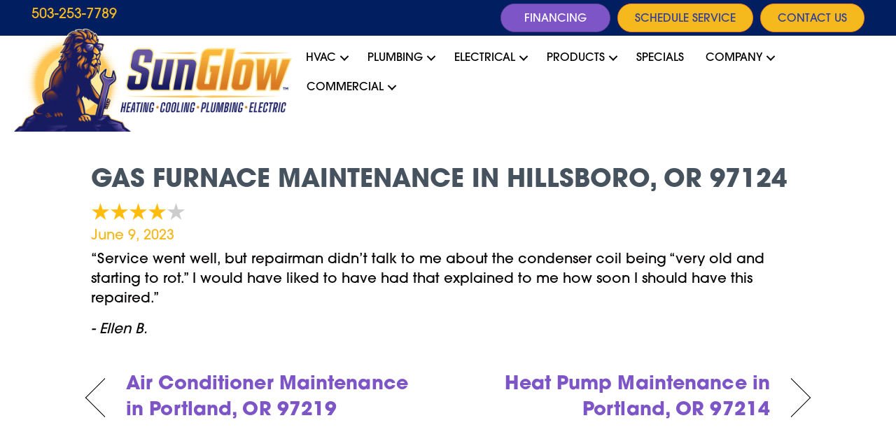

--- FILE ---
content_type: text/html; charset=UTF-8
request_url: https://sunglowinc.com/testimonial/gas-furnace-maintenance-in-hillsboro-or-97124/
body_size: 18752
content:
<!DOCTYPE html>
<html lang="en-US" prefix="og: https://ogp.me/ns#">
<head><meta charset="UTF-8" /><script>if(navigator.userAgent.match(/MSIE|Internet Explorer/i)||navigator.userAgent.match(/Trident\/7\..*?rv:11/i)){var href=document.location.href;if(!href.match(/[?&]nowprocket/)){if(href.indexOf("?")==-1){if(href.indexOf("#")==-1){document.location.href=href+"?nowprocket=1"}else{document.location.href=href.replace("#","?nowprocket=1#")}}else{if(href.indexOf("#")==-1){document.location.href=href+"&nowprocket=1"}else{document.location.href=href.replace("#","&nowprocket=1#")}}}}</script><script>(()=>{class RocketLazyLoadScripts{constructor(){this.v="2.0.3",this.userEvents=["keydown","keyup","mousedown","mouseup","mousemove","mouseover","mouseenter","mouseout","mouseleave","touchmove","touchstart","touchend","touchcancel","wheel","click","dblclick","input","visibilitychange"],this.attributeEvents=["onblur","onclick","oncontextmenu","ondblclick","onfocus","onmousedown","onmouseenter","onmouseleave","onmousemove","onmouseout","onmouseover","onmouseup","onmousewheel","onscroll","onsubmit"]}async t(){this.i(),this.o(),/iP(ad|hone)/.test(navigator.userAgent)&&this.h(),this.u(),this.l(this),this.m(),this.k(this),this.p(this),this._(),await Promise.all([this.R(),this.L()]),this.lastBreath=Date.now(),this.S(this),this.P(),this.D(),this.O(),this.M(),await this.C(this.delayedScripts.normal),await this.C(this.delayedScripts.defer),await this.C(this.delayedScripts.async),this.F("domReady"),await this.T(),await this.j(),await this.I(),this.F("windowLoad"),await this.A(),window.dispatchEvent(new Event("rocket-allScriptsLoaded")),this.everythingLoaded=!0,this.lastTouchEnd&&await new Promise((t=>setTimeout(t,500-Date.now()+this.lastTouchEnd))),this.H(),this.F("all"),this.U(),this.W()}i(){this.CSPIssue=sessionStorage.getItem("rocketCSPIssue"),document.addEventListener("securitypolicyviolation",(t=>{this.CSPIssue||"script-src-elem"!==t.violatedDirective||"data"!==t.blockedURI||(this.CSPIssue=!0,sessionStorage.setItem("rocketCSPIssue",!0))}),{isRocket:!0})}o(){window.addEventListener("pageshow",(t=>{this.persisted=t.persisted,this.realWindowLoadedFired=!0}),{isRocket:!0}),window.addEventListener("pagehide",(()=>{this.onFirstUserAction=null}),{isRocket:!0})}h(){let t;function e(e){t=e}window.addEventListener("touchstart",e,{isRocket:!0}),window.addEventListener("touchend",(function i(o){Math.abs(o.changedTouches[0].pageX-t.changedTouches[0].pageX)<10&&Math.abs(o.changedTouches[0].pageY-t.changedTouches[0].pageY)<10&&o.timeStamp-t.timeStamp<200&&(o.target.dispatchEvent(new PointerEvent("click",{target:o.target,bubbles:!0,cancelable:!0,detail:1})),event.preventDefault(),window.removeEventListener("touchstart",e,{isRocket:!0}),window.removeEventListener("touchend",i,{isRocket:!0}))}),{isRocket:!0})}q(t){this.userActionTriggered||("mousemove"!==t.type||this.firstMousemoveIgnored?"keyup"===t.type||"mouseover"===t.type||"mouseout"===t.type||(this.userActionTriggered=!0,this.onFirstUserAction&&this.onFirstUserAction()):this.firstMousemoveIgnored=!0),"click"===t.type&&t.preventDefault(),this.savedUserEvents.length>0&&(t.stopPropagation(),t.stopImmediatePropagation()),"touchstart"===this.lastEvent&&"touchend"===t.type&&(this.lastTouchEnd=Date.now()),"click"===t.type&&(this.lastTouchEnd=0),this.lastEvent=t.type,this.savedUserEvents.push(t)}u(){this.savedUserEvents=[],this.userEventHandler=this.q.bind(this),this.userEvents.forEach((t=>window.addEventListener(t,this.userEventHandler,{passive:!1,isRocket:!0})))}U(){this.userEvents.forEach((t=>window.removeEventListener(t,this.userEventHandler,{passive:!1,isRocket:!0}))),this.savedUserEvents.forEach((t=>{t.target.dispatchEvent(new window[t.constructor.name](t.type,t))}))}m(){this.eventsMutationObserver=new MutationObserver((t=>{const e="return false";for(const i of t){if("attributes"===i.type){const t=i.target.getAttribute(i.attributeName);t&&t!==e&&(i.target.setAttribute("data-rocket-"+i.attributeName,t),i.target["rocket"+i.attributeName]=new Function("event",t),i.target.setAttribute(i.attributeName,e))}"childList"===i.type&&i.addedNodes.forEach((t=>{if(t.nodeType===Node.ELEMENT_NODE)for(const i of t.attributes)this.attributeEvents.includes(i.name)&&i.value&&""!==i.value&&(t.setAttribute("data-rocket-"+i.name,i.value),t["rocket"+i.name]=new Function("event",i.value),t.setAttribute(i.name,e))}))}})),this.eventsMutationObserver.observe(document,{subtree:!0,childList:!0,attributeFilter:this.attributeEvents})}H(){this.eventsMutationObserver.disconnect(),this.attributeEvents.forEach((t=>{document.querySelectorAll("[data-rocket-"+t+"]").forEach((e=>{e.setAttribute(t,e.getAttribute("data-rocket-"+t)),e.removeAttribute("data-rocket-"+t)}))}))}k(t){Object.defineProperty(HTMLElement.prototype,"onclick",{get(){return this.rocketonclick||null},set(e){this.rocketonclick=e,this.setAttribute(t.everythingLoaded?"onclick":"data-rocket-onclick","this.rocketonclick(event)")}})}S(t){function e(e,i){let o=e[i];e[i]=null,Object.defineProperty(e,i,{get:()=>o,set(s){t.everythingLoaded?o=s:e["rocket"+i]=o=s}})}e(document,"onreadystatechange"),e(window,"onload"),e(window,"onpageshow");try{Object.defineProperty(document,"readyState",{get:()=>t.rocketReadyState,set(e){t.rocketReadyState=e},configurable:!0}),document.readyState="loading"}catch(t){console.log("WPRocket DJE readyState conflict, bypassing")}}l(t){this.originalAddEventListener=EventTarget.prototype.addEventListener,this.originalRemoveEventListener=EventTarget.prototype.removeEventListener,this.savedEventListeners=[],EventTarget.prototype.addEventListener=function(e,i,o){o&&o.isRocket||!t.B(e,this)&&!t.userEvents.includes(e)||t.B(e,this)&&!t.userActionTriggered||e.startsWith("rocket-")||t.everythingLoaded?t.originalAddEventListener.call(this,e,i,o):t.savedEventListeners.push({target:this,remove:!1,type:e,func:i,options:o})},EventTarget.prototype.removeEventListener=function(e,i,o){o&&o.isRocket||!t.B(e,this)&&!t.userEvents.includes(e)||t.B(e,this)&&!t.userActionTriggered||e.startsWith("rocket-")||t.everythingLoaded?t.originalRemoveEventListener.call(this,e,i,o):t.savedEventListeners.push({target:this,remove:!0,type:e,func:i,options:o})}}F(t){"all"===t&&(EventTarget.prototype.addEventListener=this.originalAddEventListener,EventTarget.prototype.removeEventListener=this.originalRemoveEventListener),this.savedEventListeners=this.savedEventListeners.filter((e=>{let i=e.type,o=e.target||window;return"domReady"===t&&"DOMContentLoaded"!==i&&"readystatechange"!==i||("windowLoad"===t&&"load"!==i&&"readystatechange"!==i&&"pageshow"!==i||(this.B(i,o)&&(i="rocket-"+i),e.remove?o.removeEventListener(i,e.func,e.options):o.addEventListener(i,e.func,e.options),!1))}))}p(t){let e;function i(e){return t.everythingLoaded?e:e.split(" ").map((t=>"load"===t||t.startsWith("load.")?"rocket-jquery-load":t)).join(" ")}function o(o){function s(e){const s=o.fn[e];o.fn[e]=o.fn.init.prototype[e]=function(){return this[0]===window&&t.userActionTriggered&&("string"==typeof arguments[0]||arguments[0]instanceof String?arguments[0]=i(arguments[0]):"object"==typeof arguments[0]&&Object.keys(arguments[0]).forEach((t=>{const e=arguments[0][t];delete arguments[0][t],arguments[0][i(t)]=e}))),s.apply(this,arguments),this}}if(o&&o.fn&&!t.allJQueries.includes(o)){const e={DOMContentLoaded:[],"rocket-DOMContentLoaded":[]};for(const t in e)document.addEventListener(t,(()=>{e[t].forEach((t=>t()))}),{isRocket:!0});o.fn.ready=o.fn.init.prototype.ready=function(i){function s(){parseInt(o.fn.jquery)>2?setTimeout((()=>i.bind(document)(o))):i.bind(document)(o)}return t.realDomReadyFired?!t.userActionTriggered||t.fauxDomReadyFired?s():e["rocket-DOMContentLoaded"].push(s):e.DOMContentLoaded.push(s),o([])},s("on"),s("one"),s("off"),t.allJQueries.push(o)}e=o}t.allJQueries=[],o(window.jQuery),Object.defineProperty(window,"jQuery",{get:()=>e,set(t){o(t)}})}P(){const t=new Map;document.write=document.writeln=function(e){const i=document.currentScript,o=document.createRange(),s=i.parentElement;let n=t.get(i);void 0===n&&(n=i.nextSibling,t.set(i,n));const c=document.createDocumentFragment();o.setStart(c,0),c.appendChild(o.createContextualFragment(e)),s.insertBefore(c,n)}}async R(){return new Promise((t=>{this.userActionTriggered?t():this.onFirstUserAction=t}))}async L(){return new Promise((t=>{document.addEventListener("DOMContentLoaded",(()=>{this.realDomReadyFired=!0,t()}),{isRocket:!0})}))}async I(){return this.realWindowLoadedFired?Promise.resolve():new Promise((t=>{window.addEventListener("load",t,{isRocket:!0})}))}M(){this.pendingScripts=[];this.scriptsMutationObserver=new MutationObserver((t=>{for(const e of t)e.addedNodes.forEach((t=>{"SCRIPT"!==t.tagName||t.noModule||t.isWPRocket||this.pendingScripts.push({script:t,promise:new Promise((e=>{const i=()=>{const i=this.pendingScripts.findIndex((e=>e.script===t));i>=0&&this.pendingScripts.splice(i,1),e()};t.addEventListener("load",i,{isRocket:!0}),t.addEventListener("error",i,{isRocket:!0}),setTimeout(i,1e3)}))})}))})),this.scriptsMutationObserver.observe(document,{childList:!0,subtree:!0})}async j(){await this.J(),this.pendingScripts.length?(await this.pendingScripts[0].promise,await this.j()):this.scriptsMutationObserver.disconnect()}D(){this.delayedScripts={normal:[],async:[],defer:[]},document.querySelectorAll("script[type$=rocketlazyloadscript]").forEach((t=>{t.hasAttribute("data-rocket-src")?t.hasAttribute("async")&&!1!==t.async?this.delayedScripts.async.push(t):t.hasAttribute("defer")&&!1!==t.defer||"module"===t.getAttribute("data-rocket-type")?this.delayedScripts.defer.push(t):this.delayedScripts.normal.push(t):this.delayedScripts.normal.push(t)}))}async _(){await this.L();let t=[];document.querySelectorAll("script[type$=rocketlazyloadscript][data-rocket-src]").forEach((e=>{let i=e.getAttribute("data-rocket-src");if(i&&!i.startsWith("data:")){i.startsWith("//")&&(i=location.protocol+i);try{const o=new URL(i).origin;o!==location.origin&&t.push({src:o,crossOrigin:e.crossOrigin||"module"===e.getAttribute("data-rocket-type")})}catch(t){}}})),t=[...new Map(t.map((t=>[JSON.stringify(t),t]))).values()],this.N(t,"preconnect")}async $(t){if(await this.G(),!0!==t.noModule||!("noModule"in HTMLScriptElement.prototype))return new Promise((e=>{let i;function o(){(i||t).setAttribute("data-rocket-status","executed"),e()}try{if(navigator.userAgent.includes("Firefox/")||""===navigator.vendor||this.CSPIssue)i=document.createElement("script"),[...t.attributes].forEach((t=>{let e=t.nodeName;"type"!==e&&("data-rocket-type"===e&&(e="type"),"data-rocket-src"===e&&(e="src"),i.setAttribute(e,t.nodeValue))})),t.text&&(i.text=t.text),t.nonce&&(i.nonce=t.nonce),i.hasAttribute("src")?(i.addEventListener("load",o,{isRocket:!0}),i.addEventListener("error",(()=>{i.setAttribute("data-rocket-status","failed-network"),e()}),{isRocket:!0}),setTimeout((()=>{i.isConnected||e()}),1)):(i.text=t.text,o()),i.isWPRocket=!0,t.parentNode.replaceChild(i,t);else{const i=t.getAttribute("data-rocket-type"),s=t.getAttribute("data-rocket-src");i?(t.type=i,t.removeAttribute("data-rocket-type")):t.removeAttribute("type"),t.addEventListener("load",o,{isRocket:!0}),t.addEventListener("error",(i=>{this.CSPIssue&&i.target.src.startsWith("data:")?(console.log("WPRocket: CSP fallback activated"),t.removeAttribute("src"),this.$(t).then(e)):(t.setAttribute("data-rocket-status","failed-network"),e())}),{isRocket:!0}),s?(t.fetchPriority="high",t.removeAttribute("data-rocket-src"),t.src=s):t.src="data:text/javascript;base64,"+window.btoa(unescape(encodeURIComponent(t.text)))}}catch(i){t.setAttribute("data-rocket-status","failed-transform"),e()}}));t.setAttribute("data-rocket-status","skipped")}async C(t){const e=t.shift();return e?(e.isConnected&&await this.$(e),this.C(t)):Promise.resolve()}O(){this.N([...this.delayedScripts.normal,...this.delayedScripts.defer,...this.delayedScripts.async],"preload")}N(t,e){this.trash=this.trash||[];let i=!0;var o=document.createDocumentFragment();t.forEach((t=>{const s=t.getAttribute&&t.getAttribute("data-rocket-src")||t.src;if(s&&!s.startsWith("data:")){const n=document.createElement("link");n.href=s,n.rel=e,"preconnect"!==e&&(n.as="script",n.fetchPriority=i?"high":"low"),t.getAttribute&&"module"===t.getAttribute("data-rocket-type")&&(n.crossOrigin=!0),t.crossOrigin&&(n.crossOrigin=t.crossOrigin),t.integrity&&(n.integrity=t.integrity),t.nonce&&(n.nonce=t.nonce),o.appendChild(n),this.trash.push(n),i=!1}})),document.head.appendChild(o)}W(){this.trash.forEach((t=>t.remove()))}async T(){try{document.readyState="interactive"}catch(t){}this.fauxDomReadyFired=!0;try{await this.G(),document.dispatchEvent(new Event("rocket-readystatechange")),await this.G(),document.rocketonreadystatechange&&document.rocketonreadystatechange(),await this.G(),document.dispatchEvent(new Event("rocket-DOMContentLoaded")),await this.G(),window.dispatchEvent(new Event("rocket-DOMContentLoaded"))}catch(t){console.error(t)}}async A(){try{document.readyState="complete"}catch(t){}try{await this.G(),document.dispatchEvent(new Event("rocket-readystatechange")),await this.G(),document.rocketonreadystatechange&&document.rocketonreadystatechange(),await this.G(),window.dispatchEvent(new Event("rocket-load")),await this.G(),window.rocketonload&&window.rocketonload(),await this.G(),this.allJQueries.forEach((t=>t(window).trigger("rocket-jquery-load"))),await this.G();const t=new Event("rocket-pageshow");t.persisted=this.persisted,window.dispatchEvent(t),await this.G(),window.rocketonpageshow&&window.rocketonpageshow({persisted:this.persisted})}catch(t){console.error(t)}}async G(){Date.now()-this.lastBreath>45&&(await this.J(),this.lastBreath=Date.now())}async J(){return document.hidden?new Promise((t=>setTimeout(t))):new Promise((t=>requestAnimationFrame(t)))}B(t,e){return e===document&&"readystatechange"===t||(e===document&&"DOMContentLoaded"===t||(e===window&&"DOMContentLoaded"===t||(e===window&&"load"===t||e===window&&"pageshow"===t)))}static run(){(new RocketLazyLoadScripts).t()}}RocketLazyLoadScripts.run()})();</script>

<meta name='viewport' content='width=device-width, initial-scale=1.0' />
<meta http-equiv='X-UA-Compatible' content='IE=edge' />
<link rel="profile" href="https://gmpg.org/xfn/11" />
	<style>img:is([sizes="auto" i], [sizes^="auto," i]) { contain-intrinsic-size: 3000px 1500px }</style>
	<!--ITC Avant Garde Gothic Pro font start-->
<link data-minify="1" rel="stylesheet" href="https://sunglowinc.com/wp-content/cache/min/1/oyk8xlj.css?ver=1761070504">
<!--ITC Avant Garde Gothic Pro font end-->

<!-- Google Tag Manager -->
<script type="rocketlazyloadscript">(function(w,d,s,l,i){w[l]=w[l]||[];w[l].push({'gtm.start':
new Date().getTime(),event:'gtm.js'});var f=d.getElementsByTagName(s)[0],
j=d.createElement(s),dl=l!='dataLayer'?'&l='+l:'';j.async=true;j.src=
'https://www.googletagmanager.com/gtm.js?id='+i+dl;f.parentNode.insertBefore(j,f);
})(window,document,'script','dataLayer','GTM-5J7VFDN');</script>
<!-- End Google Tag Manager -->



<!-- TikTok Pixel Code Start --> <script type="rocketlazyloadscript"> !function (w, d, t) { w.TiktokAnalyticsObject=t;var ttq=w[t]=w[t]||[];ttq.methods=["page","track","identify","instances","debug","on","off","once","ready","alias","group","enableCookie","disableCookie","holdConsent","revokeConsent","grantConsent"],ttq.setAndDefer=function(t,e){t[e]=function(){t.push([e].concat(Array.prototype.slice.call(arguments,0)))}};for(var i=0;i<ttq.methods.length;i++)ttq.setAndDefer(ttq,ttq.methods[i]);ttq.instance=function(t){for( var e=ttq._i[t]||[],n=0;n<ttq.methods.length;n++)ttq.setAndDefer(e,ttq.methods[n]);return e},ttq.load=function(e,n){var r="https://analytics.tiktok.com/i18n/pixel/events.js",o=n&&n.partner;ttq._i=ttq._i||{},ttq._i[e]=[],ttq._i[e]._u=r,ttq._t=ttq._t||{},ttq._t[e]=+new Date,ttq._o=ttq._o||{},ttq._o[e]=n||{};n=document.createElement("script") ;n.type="text/javascript",n.async=!0,n.src=r+"?sdkid="+e+"&lib="+t;e=document.getElementsByTagName("script")[0];e.parentNode.insertBefore(n,e)}; ttq.load('CJMHGTBC77U5E79610A0'); ttq.page(); }(window, document, 'ttq'); </script> <!-- TikTok Pixel Code End -->


<!-- Search Engine Optimization by Rank Math PRO - https://rankmath.com/ -->
<title>Gas Furnace Maintenance In Hillsboro, OR 97124 | Sun Glow Home Services</title><link rel="preload" data-rocket-preload as="image" href="https://sunglowinc.com/wp-content/uploads/sgl-logo-1.png" imagesrcset="https://sunglowinc.com/wp-content/uploads/sgl-logo-1.png 908w, https://sunglowinc.com/wp-content/uploads/sgl-logo-1-300x111.png 300w, https://sunglowinc.com/wp-content/uploads/sgl-logo-1-300x111@2x.png 600w" imagesizes="(max-width: 908px) 100vw, 908px" fetchpriority="high">
<meta name="description" content="&quot;Service went well, but repairman didn&#039;t talk to me about the condenser coil being &quot;very old and starting to rot.&quot; I would have liked to have had that"/>
<meta name="robots" content="follow, index, max-snippet:-1, max-video-preview:-1, max-image-preview:large"/>
<link rel="canonical" href="https://sunglowinc.com/testimonial/gas-furnace-maintenance-in-hillsboro-or-97124/" />
<meta property="og:locale" content="en_US" />
<meta property="og:type" content="article" />
<meta property="og:title" content="Gas Furnace Maintenance In Hillsboro, OR 97124 | Sun Glow Home Services" />
<meta property="og:description" content="&quot;Service went well, but repairman didn&#039;t talk to me about the condenser coil being &quot;very old and starting to rot.&quot; I would have liked to have had that" />
<meta property="og:url" content="https://sunglowinc.com/testimonial/gas-furnace-maintenance-in-hillsboro-or-97124/" />
<meta property="og:site_name" content="Sun Glow Home Services" />
<meta property="article:publisher" content="http://www.facebook.com/sunglowinc" />
<meta property="article:section" content="Testimonials" />
<meta name="twitter:card" content="summary_large_image" />
<meta name="twitter:title" content="Gas Furnace Maintenance In Hillsboro, OR 97124 | Sun Glow Home Services" />
<meta name="twitter:description" content="&quot;Service went well, but repairman didn&#039;t talk to me about the condenser coil being &quot;very old and starting to rot.&quot; I would have liked to have had that" />
<meta name="twitter:site" content="@https://twitter.com/sunglowhvac" />
<meta name="twitter:creator" content="@https://twitter.com/sunglowhvac" />
<!-- /Rank Math WordPress SEO plugin -->

<link rel='dns-prefetch' href='//kit.fontawesome.com' />

<link rel="alternate" type="application/rss+xml" title="Sun Glow Home Services &raquo; Feed" href="https://sunglowinc.com/feed/" />
<link rel="alternate" type="application/rss+xml" title="Sun Glow Home Services &raquo; Comments Feed" href="https://sunglowinc.com/comments/feed/" />
<link data-minify="1" rel='stylesheet' id='ptb-rating-css' href='https://sunglowinc.com/wp-content/cache/min/1/wp-content/plugins/themify-ptb/public/css/modules/rating.css?ver=1761070535' media='all' />
<link rel='stylesheet' id='wp-block-library-css' href='https://sunglowinc.com/wp-includes/css/dist/block-library/style.min.css?=1754317401' media='all' />
<style id='wp-block-library-theme-inline-css'>
.wp-block-audio :where(figcaption){color:#555;font-size:13px;text-align:center}.is-dark-theme .wp-block-audio :where(figcaption){color:#ffffffa6}.wp-block-audio{margin:0 0 1em}.wp-block-code{border:1px solid #ccc;border-radius:4px;font-family:Menlo,Consolas,monaco,monospace;padding:.8em 1em}.wp-block-embed :where(figcaption){color:#555;font-size:13px;text-align:center}.is-dark-theme .wp-block-embed :where(figcaption){color:#ffffffa6}.wp-block-embed{margin:0 0 1em}.blocks-gallery-caption{color:#555;font-size:13px;text-align:center}.is-dark-theme .blocks-gallery-caption{color:#ffffffa6}:root :where(.wp-block-image figcaption){color:#555;font-size:13px;text-align:center}.is-dark-theme :root :where(.wp-block-image figcaption){color:#ffffffa6}.wp-block-image{margin:0 0 1em}.wp-block-pullquote{border-bottom:4px solid;border-top:4px solid;color:currentColor;margin-bottom:1.75em}.wp-block-pullquote cite,.wp-block-pullquote footer,.wp-block-pullquote__citation{color:currentColor;font-size:.8125em;font-style:normal;text-transform:uppercase}.wp-block-quote{border-left:.25em solid;margin:0 0 1.75em;padding-left:1em}.wp-block-quote cite,.wp-block-quote footer{color:currentColor;font-size:.8125em;font-style:normal;position:relative}.wp-block-quote:where(.has-text-align-right){border-left:none;border-right:.25em solid;padding-left:0;padding-right:1em}.wp-block-quote:where(.has-text-align-center){border:none;padding-left:0}.wp-block-quote.is-large,.wp-block-quote.is-style-large,.wp-block-quote:where(.is-style-plain){border:none}.wp-block-search .wp-block-search__label{font-weight:700}.wp-block-search__button{border:1px solid #ccc;padding:.375em .625em}:where(.wp-block-group.has-background){padding:1.25em 2.375em}.wp-block-separator.has-css-opacity{opacity:.4}.wp-block-separator{border:none;border-bottom:2px solid;margin-left:auto;margin-right:auto}.wp-block-separator.has-alpha-channel-opacity{opacity:1}.wp-block-separator:not(.is-style-wide):not(.is-style-dots){width:100px}.wp-block-separator.has-background:not(.is-style-dots){border-bottom:none;height:1px}.wp-block-separator.has-background:not(.is-style-wide):not(.is-style-dots){height:2px}.wp-block-table{margin:0 0 1em}.wp-block-table td,.wp-block-table th{word-break:normal}.wp-block-table :where(figcaption){color:#555;font-size:13px;text-align:center}.is-dark-theme .wp-block-table :where(figcaption){color:#ffffffa6}.wp-block-video :where(figcaption){color:#555;font-size:13px;text-align:center}.is-dark-theme .wp-block-video :where(figcaption){color:#ffffffa6}.wp-block-video{margin:0 0 1em}:root :where(.wp-block-template-part.has-background){margin-bottom:0;margin-top:0;padding:1.25em 2.375em}
</style>
<style id='classic-theme-styles-inline-css'>
/*! This file is auto-generated */
.wp-block-button__link{color:#fff;background-color:#32373c;border-radius:9999px;box-shadow:none;text-decoration:none;padding:calc(.667em + 2px) calc(1.333em + 2px);font-size:1.125em}.wp-block-file__button{background:#32373c;color:#fff;text-decoration:none}
</style>
<link data-minify="1" rel='stylesheet' id='font-awesome-svg-styles-css' href='https://sunglowinc.com/wp-content/cache/min/1/wp-content/uploads/font-awesome/v6.4.2/css/svg-with-js.css?ver=1761070504' media='all' />
<style id='font-awesome-svg-styles-inline-css'>
   .wp-block-font-awesome-icon svg::before,
   .wp-rich-text-font-awesome-icon svg::before {content: unset;}
</style>
<style id='global-styles-inline-css'>
:root{--wp--preset--aspect-ratio--square: 1;--wp--preset--aspect-ratio--4-3: 4/3;--wp--preset--aspect-ratio--3-4: 3/4;--wp--preset--aspect-ratio--3-2: 3/2;--wp--preset--aspect-ratio--2-3: 2/3;--wp--preset--aspect-ratio--16-9: 16/9;--wp--preset--aspect-ratio--9-16: 9/16;--wp--preset--color--black: #000000;--wp--preset--color--cyan-bluish-gray: #abb8c3;--wp--preset--color--white: #ffffff;--wp--preset--color--pale-pink: #f78da7;--wp--preset--color--vivid-red: #cf2e2e;--wp--preset--color--luminous-vivid-orange: #ff6900;--wp--preset--color--luminous-vivid-amber: #fcb900;--wp--preset--color--light-green-cyan: #7bdcb5;--wp--preset--color--vivid-green-cyan: #00d084;--wp--preset--color--pale-cyan-blue: #8ed1fc;--wp--preset--color--vivid-cyan-blue: #0693e3;--wp--preset--color--vivid-purple: #9b51e0;--wp--preset--color--fl-heading-text: #46535e;--wp--preset--color--fl-body-bg: #ffffff;--wp--preset--color--fl-body-text: #0a0707;--wp--preset--color--fl-accent: #7d55c7;--wp--preset--color--fl-accent-hover: #f5b91e;--wp--preset--color--fl-topbar-bg: #ffffff;--wp--preset--color--fl-topbar-text: #000000;--wp--preset--color--fl-topbar-link: #428bca;--wp--preset--color--fl-topbar-hover: #428bca;--wp--preset--color--fl-header-bg: #ffffff;--wp--preset--color--fl-header-text: #000000;--wp--preset--color--fl-header-link: #428bca;--wp--preset--color--fl-header-hover: #428bca;--wp--preset--color--fl-nav-bg: #ffffff;--wp--preset--color--fl-nav-link: #428bca;--wp--preset--color--fl-nav-hover: #428bca;--wp--preset--color--fl-content-bg: #ffffff;--wp--preset--color--fl-footer-widgets-bg: #ffffff;--wp--preset--color--fl-footer-widgets-text: #000000;--wp--preset--color--fl-footer-widgets-link: #428bca;--wp--preset--color--fl-footer-widgets-hover: #428bca;--wp--preset--color--fl-footer-bg: #ffffff;--wp--preset--color--fl-footer-text: #000000;--wp--preset--color--fl-footer-link: #428bca;--wp--preset--color--fl-footer-hover: #428bca;--wp--preset--gradient--vivid-cyan-blue-to-vivid-purple: linear-gradient(135deg,rgba(6,147,227,1) 0%,rgb(155,81,224) 100%);--wp--preset--gradient--light-green-cyan-to-vivid-green-cyan: linear-gradient(135deg,rgb(122,220,180) 0%,rgb(0,208,130) 100%);--wp--preset--gradient--luminous-vivid-amber-to-luminous-vivid-orange: linear-gradient(135deg,rgba(252,185,0,1) 0%,rgba(255,105,0,1) 100%);--wp--preset--gradient--luminous-vivid-orange-to-vivid-red: linear-gradient(135deg,rgba(255,105,0,1) 0%,rgb(207,46,46) 100%);--wp--preset--gradient--very-light-gray-to-cyan-bluish-gray: linear-gradient(135deg,rgb(238,238,238) 0%,rgb(169,184,195) 100%);--wp--preset--gradient--cool-to-warm-spectrum: linear-gradient(135deg,rgb(74,234,220) 0%,rgb(151,120,209) 20%,rgb(207,42,186) 40%,rgb(238,44,130) 60%,rgb(251,105,98) 80%,rgb(254,248,76) 100%);--wp--preset--gradient--blush-light-purple: linear-gradient(135deg,rgb(255,206,236) 0%,rgb(152,150,240) 100%);--wp--preset--gradient--blush-bordeaux: linear-gradient(135deg,rgb(254,205,165) 0%,rgb(254,45,45) 50%,rgb(107,0,62) 100%);--wp--preset--gradient--luminous-dusk: linear-gradient(135deg,rgb(255,203,112) 0%,rgb(199,81,192) 50%,rgb(65,88,208) 100%);--wp--preset--gradient--pale-ocean: linear-gradient(135deg,rgb(255,245,203) 0%,rgb(182,227,212) 50%,rgb(51,167,181) 100%);--wp--preset--gradient--electric-grass: linear-gradient(135deg,rgb(202,248,128) 0%,rgb(113,206,126) 100%);--wp--preset--gradient--midnight: linear-gradient(135deg,rgb(2,3,129) 0%,rgb(40,116,252) 100%);--wp--preset--font-size--small: 13px;--wp--preset--font-size--medium: 20px;--wp--preset--font-size--large: 36px;--wp--preset--font-size--x-large: 42px;--wp--preset--spacing--20: 0.44rem;--wp--preset--spacing--30: 0.67rem;--wp--preset--spacing--40: 1rem;--wp--preset--spacing--50: 1.5rem;--wp--preset--spacing--60: 2.25rem;--wp--preset--spacing--70: 3.38rem;--wp--preset--spacing--80: 5.06rem;--wp--preset--shadow--natural: 6px 6px 9px rgba(0, 0, 0, 0.2);--wp--preset--shadow--deep: 12px 12px 50px rgba(0, 0, 0, 0.4);--wp--preset--shadow--sharp: 6px 6px 0px rgba(0, 0, 0, 0.2);--wp--preset--shadow--outlined: 6px 6px 0px -3px rgba(255, 255, 255, 1), 6px 6px rgba(0, 0, 0, 1);--wp--preset--shadow--crisp: 6px 6px 0px rgba(0, 0, 0, 1);}:where(.is-layout-flex){gap: 0.5em;}:where(.is-layout-grid){gap: 0.5em;}body .is-layout-flex{display: flex;}.is-layout-flex{flex-wrap: wrap;align-items: center;}.is-layout-flex > :is(*, div){margin: 0;}body .is-layout-grid{display: grid;}.is-layout-grid > :is(*, div){margin: 0;}:where(.wp-block-columns.is-layout-flex){gap: 2em;}:where(.wp-block-columns.is-layout-grid){gap: 2em;}:where(.wp-block-post-template.is-layout-flex){gap: 1.25em;}:where(.wp-block-post-template.is-layout-grid){gap: 1.25em;}.has-black-color{color: var(--wp--preset--color--black) !important;}.has-cyan-bluish-gray-color{color: var(--wp--preset--color--cyan-bluish-gray) !important;}.has-white-color{color: var(--wp--preset--color--white) !important;}.has-pale-pink-color{color: var(--wp--preset--color--pale-pink) !important;}.has-vivid-red-color{color: var(--wp--preset--color--vivid-red) !important;}.has-luminous-vivid-orange-color{color: var(--wp--preset--color--luminous-vivid-orange) !important;}.has-luminous-vivid-amber-color{color: var(--wp--preset--color--luminous-vivid-amber) !important;}.has-light-green-cyan-color{color: var(--wp--preset--color--light-green-cyan) !important;}.has-vivid-green-cyan-color{color: var(--wp--preset--color--vivid-green-cyan) !important;}.has-pale-cyan-blue-color{color: var(--wp--preset--color--pale-cyan-blue) !important;}.has-vivid-cyan-blue-color{color: var(--wp--preset--color--vivid-cyan-blue) !important;}.has-vivid-purple-color{color: var(--wp--preset--color--vivid-purple) !important;}.has-black-background-color{background-color: var(--wp--preset--color--black) !important;}.has-cyan-bluish-gray-background-color{background-color: var(--wp--preset--color--cyan-bluish-gray) !important;}.has-white-background-color{background-color: var(--wp--preset--color--white) !important;}.has-pale-pink-background-color{background-color: var(--wp--preset--color--pale-pink) !important;}.has-vivid-red-background-color{background-color: var(--wp--preset--color--vivid-red) !important;}.has-luminous-vivid-orange-background-color{background-color: var(--wp--preset--color--luminous-vivid-orange) !important;}.has-luminous-vivid-amber-background-color{background-color: var(--wp--preset--color--luminous-vivid-amber) !important;}.has-light-green-cyan-background-color{background-color: var(--wp--preset--color--light-green-cyan) !important;}.has-vivid-green-cyan-background-color{background-color: var(--wp--preset--color--vivid-green-cyan) !important;}.has-pale-cyan-blue-background-color{background-color: var(--wp--preset--color--pale-cyan-blue) !important;}.has-vivid-cyan-blue-background-color{background-color: var(--wp--preset--color--vivid-cyan-blue) !important;}.has-vivid-purple-background-color{background-color: var(--wp--preset--color--vivid-purple) !important;}.has-black-border-color{border-color: var(--wp--preset--color--black) !important;}.has-cyan-bluish-gray-border-color{border-color: var(--wp--preset--color--cyan-bluish-gray) !important;}.has-white-border-color{border-color: var(--wp--preset--color--white) !important;}.has-pale-pink-border-color{border-color: var(--wp--preset--color--pale-pink) !important;}.has-vivid-red-border-color{border-color: var(--wp--preset--color--vivid-red) !important;}.has-luminous-vivid-orange-border-color{border-color: var(--wp--preset--color--luminous-vivid-orange) !important;}.has-luminous-vivid-amber-border-color{border-color: var(--wp--preset--color--luminous-vivid-amber) !important;}.has-light-green-cyan-border-color{border-color: var(--wp--preset--color--light-green-cyan) !important;}.has-vivid-green-cyan-border-color{border-color: var(--wp--preset--color--vivid-green-cyan) !important;}.has-pale-cyan-blue-border-color{border-color: var(--wp--preset--color--pale-cyan-blue) !important;}.has-vivid-cyan-blue-border-color{border-color: var(--wp--preset--color--vivid-cyan-blue) !important;}.has-vivid-purple-border-color{border-color: var(--wp--preset--color--vivid-purple) !important;}.has-vivid-cyan-blue-to-vivid-purple-gradient-background{background: var(--wp--preset--gradient--vivid-cyan-blue-to-vivid-purple) !important;}.has-light-green-cyan-to-vivid-green-cyan-gradient-background{background: var(--wp--preset--gradient--light-green-cyan-to-vivid-green-cyan) !important;}.has-luminous-vivid-amber-to-luminous-vivid-orange-gradient-background{background: var(--wp--preset--gradient--luminous-vivid-amber-to-luminous-vivid-orange) !important;}.has-luminous-vivid-orange-to-vivid-red-gradient-background{background: var(--wp--preset--gradient--luminous-vivid-orange-to-vivid-red) !important;}.has-very-light-gray-to-cyan-bluish-gray-gradient-background{background: var(--wp--preset--gradient--very-light-gray-to-cyan-bluish-gray) !important;}.has-cool-to-warm-spectrum-gradient-background{background: var(--wp--preset--gradient--cool-to-warm-spectrum) !important;}.has-blush-light-purple-gradient-background{background: var(--wp--preset--gradient--blush-light-purple) !important;}.has-blush-bordeaux-gradient-background{background: var(--wp--preset--gradient--blush-bordeaux) !important;}.has-luminous-dusk-gradient-background{background: var(--wp--preset--gradient--luminous-dusk) !important;}.has-pale-ocean-gradient-background{background: var(--wp--preset--gradient--pale-ocean) !important;}.has-electric-grass-gradient-background{background: var(--wp--preset--gradient--electric-grass) !important;}.has-midnight-gradient-background{background: var(--wp--preset--gradient--midnight) !important;}.has-small-font-size{font-size: var(--wp--preset--font-size--small) !important;}.has-medium-font-size{font-size: var(--wp--preset--font-size--medium) !important;}.has-large-font-size{font-size: var(--wp--preset--font-size--large) !important;}.has-x-large-font-size{font-size: var(--wp--preset--font-size--x-large) !important;}
:where(.wp-block-post-template.is-layout-flex){gap: 1.25em;}:where(.wp-block-post-template.is-layout-grid){gap: 1.25em;}
:where(.wp-block-columns.is-layout-flex){gap: 2em;}:where(.wp-block-columns.is-layout-grid){gap: 2em;}
:root :where(.wp-block-pullquote){font-size: 1.5em;line-height: 1.6;}
</style>
<link data-minify="1" rel='stylesheet' id='wpa-style-css' href='https://sunglowinc.com/wp-content/cache/min/1/wp-content/plugins/wp-accessibility/css/wpa-style.css?ver=1761070504' media='all' />
<style id='wpa-style-inline-css'>
.wpa-hide-ltr#skiplinks a, .wpa-hide-ltr#skiplinks a:hover, .wpa-hide-ltr#skiplinks a:visited {
	
}
.wpa-hide-ltr#skiplinks a:active,  .wpa-hide-ltr#skiplinks a:focus {
	
}
	
		:focus { outline: 2px solid #cccccc!important; outline-offset: 2px !important; }
		:root { --admin-bar-top : 7px; }
</style>
<style id='wpgb-head-inline-css'>
.wp-grid-builder:not(.wpgb-template),.wpgb-facet{opacity:0.01}.wpgb-facet fieldset{margin:0;padding:0;border:none;outline:none;box-shadow:none}.wpgb-facet fieldset:last-child{margin-bottom:40px;}.wpgb-facet fieldset legend.wpgb-sr-only{height:1px;width:1px}
</style>
<link rel='stylesheet' id='jquery-magnificpopup-css' href='https://sunglowinc.com/wp-content/plugins/bb-plugin/css/jquery.magnificpopup.min.css?=1756397195' media='all' />
<link data-minify="1" rel='stylesheet' id='fl-builder-layout-bundle-50199457ea2525416034b75e15e2e80d-css' href='https://sunglowinc.com/wp-content/cache/min/1/wp-content/uploads/bb-plugin/cache/50199457ea2525416034b75e15e2e80d-layout-bundle.css?ver=1761070556' media='all' />
<link data-minify="1" rel='stylesheet' id='ptb-css' href='https://sunglowinc.com/wp-content/cache/min/1/wp-content/plugins/themify-ptb/public/css/ptb-public.css?ver=1761070504' media='all' />
<link data-minify="1" rel='stylesheet' id='bootstrap-css' href='https://sunglowinc.com/wp-content/cache/min/1/wp-content/themes/bb-theme/css/bootstrap.min.css?ver=1761070504' media='all' />
<link data-minify="1" rel='stylesheet' id='fl-automator-skin-css' href='https://sunglowinc.com/wp-content/cache/min/1/wp-content/uploads/bb-theme/skin-685ec2252daec.css?ver=1761070504' media='all' />
<link rel='stylesheet' id='fl-child-theme-css' href='https://sunglowinc.com/wp-content/themes/bb-theme-child/style.css?=1569433909' media='all' />
<link data-minify="1" rel='stylesheet' id='pp_custom_css_dev_css-css' href='https://sunglowinc.com/wp-content/cache/min/1/wp-content/uploads/pp-css-js-dev/custom.css?ver=1761070504' media='all' />
<style id='rocket-lazyload-inline-css'>
.rll-youtube-player{position:relative;padding-bottom:56.23%;height:0;overflow:hidden;max-width:100%;}.rll-youtube-player:focus-within{outline: 2px solid currentColor;outline-offset: 5px;}.rll-youtube-player iframe{position:absolute;top:0;left:0;width:100%;height:100%;z-index:100;background:0 0}.rll-youtube-player img{bottom:0;display:block;left:0;margin:auto;max-width:100%;width:100%;position:absolute;right:0;top:0;border:none;height:auto;-webkit-transition:.4s all;-moz-transition:.4s all;transition:.4s all}.rll-youtube-player img:hover{-webkit-filter:brightness(75%)}.rll-youtube-player .play{height:100%;width:100%;left:0;top:0;position:absolute;background:url(https://sunglowinc.com/wp-content/plugins/wp-rocket/assets/img/youtube.png) no-repeat center;background-color: transparent !important;cursor:pointer;border:none;}
</style>
<script type="rocketlazyloadscript" data-rocket-src="https://sunglowinc.com/wp-content/plugins/svg-support/vendor/DOMPurify/DOMPurify.min.js?=1740513759" id="bodhi-dompurify-library-js" data-rocket-defer defer></script>
<script src="https://sunglowinc.com/wp-includes/js/jquery/jquery.min.js?=1702320825" id="jquery-core-js" data-rocket-defer defer></script>
<script src="https://sunglowinc.com/wp-includes/js/jquery/jquery-migrate.min.js?=1698253534" id="jquery-migrate-js" data-rocket-defer defer></script>
<script id="bodhi_svg_inline-js-extra">
var svgSettings = {"skipNested":""};
</script>
<script type="rocketlazyloadscript" data-rocket-src="https://sunglowinc.com/wp-content/plugins/svg-support/js/min/svgs-inline-min.js?=1740513759" id="bodhi_svg_inline-js" data-rocket-defer defer></script>
<script type="rocketlazyloadscript" id="bodhi_svg_inline-js-after">
cssTarget={"Bodhi":"img.style-svg","ForceInlineSVG":"style-svg"};ForceInlineSVGActive="false";frontSanitizationEnabled="on";
</script>
<script type="rocketlazyloadscript" data-rocket-src="https://sunglowinc.com/wp-content/plugins/wp-retina-2x-pro/app/picturefill.min.js?=1665694874" id="wr2x-picturefill-js-js" data-rocket-defer defer></script>
<script defer crossorigin="anonymous" src="https://kit.fontawesome.com/2c21c1fe9e.js" id="font-awesome-official-js"></script>
<script id="ptb-js-extra">
var ptb = {"url":"https:\/\/sunglowinc.com\/wp-content\/plugins\/themify-ptb\/public\/","ver":"2.2.3","include":"https:\/\/sunglowinc.com\/wp-includes\/js\/","is_themify":"","jqmeter":"https:\/\/sunglowinc.com\/wp-content\/plugins\/themify-ptb\/public\/js\/jqmeter.min.js","ajaxurl":"https:\/\/sunglowinc.com\/wp-admin\/admin-ajax.php","lng":"en","map_key":"","modules":{"gallery":{"js":"https:\/\/sunglowinc.com\/wp-content\/plugins\/themify-ptb\/public\/js\/modules\/gallery.js","selector":".ptb_extra_showcase, .ptb_extra_gallery_masonry .ptb_extra_gallery"},"map":{"js":"https:\/\/sunglowinc.com\/wp-content\/plugins\/themify-ptb\/public\/js\/modules\/map.js","selector":".ptb_extra_map"},"progress_bar":{"js":"https:\/\/sunglowinc.com\/wp-content\/plugins\/themify-ptb\/public\/js\/modules\/progress_bar.js","selector":".ptb_extra_progress_bar"},"rating":{"js":"https:\/\/sunglowinc.com\/wp-content\/plugins\/themify-ptb\/public\/js\/modules\/rating.js","selector":".ptb_extra_rating"},"video":{"js":"https:\/\/sunglowinc.com\/wp-content\/plugins\/themify-ptb\/public\/js\/modules\/video.js","selector":".ptb_extra_show_video"},"accordion":{"js":"https:\/\/sunglowinc.com\/wp-content\/plugins\/themify-ptb\/public\/js\/modules\/accordion.js","selector":".ptb_extra_accordion"},"lightbox":{"js":"https:\/\/sunglowinc.com\/wp-content\/plugins\/themify-ptb\/public\/js\/modules\/lightbox.js","selector":".ptb_lightbox, .ptb_extra_lightbox, .ptb_extra_video_lightbox"},"masonry":{"js":"https:\/\/sunglowinc.com\/wp-content\/plugins\/themify-ptb\/public\/js\/modules\/masonry.js","selector":".ptb_masonry"},"post_filter":{"js":"https:\/\/sunglowinc.com\/wp-content\/plugins\/themify-ptb\/public\/js\/modules\/post_filter.js","selector":".ptb-post-filter"},"slider":{"js":"https:\/\/sunglowinc.com\/wp-content\/plugins\/themify-ptb\/public\/js\/modules\/slider.js","selector":".ptb_slider"}}};
</script>
<script type="rocketlazyloadscript" data-minify="1" defer="defer" data-rocket-src="https://sunglowinc.com/wp-content/cache/min/1/wp-content/plugins/themify-ptb/public/js/ptb-public.js?ver=1761070504" id="ptb-js"></script>
<script type="rocketlazyloadscript" data-rocket-src="https://sunglowinc.com/wp-content/plugins/wp-accessibility/js/fingerprint.min.js?=1754322001" id="wpa-fingerprintjs-js" data-rocket-defer defer></script>
<script type="rocketlazyloadscript" data-minify="1" data-rocket-src="https://sunglowinc.com/wp-content/cache/min/1/wp-content/uploads/pp-css-js-dev/custom.js?ver=1761070504" id="pp_custom_css_dev_js-js" data-rocket-defer defer></script>
<link rel="https://api.w.org/" href="https://sunglowinc.com/wp-json/" /><link rel="EditURI" type="application/rsd+xml" title="RSD" href="https://sunglowinc.com/xmlrpc.php?rsd" />
<meta name="generator" content="WordPress 6.8.3" />
<link rel='shortlink' href='https://sunglowinc.com/?p=10610' />
<link rel="alternate" title="oEmbed (JSON)" type="application/json+oembed" href="https://sunglowinc.com/wp-json/oembed/1.0/embed?url=https%3A%2F%2Fsunglowinc.com%2Ftestimonial%2F" />
<link rel="alternate" title="oEmbed (XML)" type="text/xml+oembed" href="https://sunglowinc.com/wp-json/oembed/1.0/embed?url=https%3A%2F%2Fsunglowinc.com%2Ftestimonial%2F&#038;format=xml" />
<script type="application/json" id="bxbCustomData">{"stateIndex":"37","annualCoolingHours":"379","seerMin":"9","seerMax":"24","seerOld":"10","seerNew":"19","tonnage":"3","annualHeatingHours":"2681","afueMin":"60","afueMax":"98","afueOld":"80","afueNew":"95","btu":"80000"}</script>
<noscript><style>.wp-grid-builder .wpgb-card.wpgb-card-hidden .wpgb-card-wrapper{opacity:1!important;visibility:visible!important;transform:none!important}.wpgb-facet {opacity:1!important;pointer-events:auto!important}.wpgb-facet *:not(.wpgb-pagination-facet){display:none}</style></noscript><link rel="icon" href="https://sunglowinc.com/wp-content/uploads/cropped-sgl-favicon-32x32.jpg" sizes="32x32" />
<link rel="icon" href="https://sunglowinc.com/wp-content/uploads/cropped-sgl-favicon-192x192.jpg" sizes="192x192" />
<link rel="apple-touch-icon" href="https://sunglowinc.com/wp-content/uploads/cropped-sgl-favicon-180x180.jpg" />
<meta name="msapplication-TileImage" content="https://sunglowinc.com/wp-content/uploads/cropped-sgl-favicon-270x270.jpg" />
<noscript><style id="rocket-lazyload-nojs-css">.rll-youtube-player, [data-lazy-src]{display:none !important;}</style></noscript><meta name="generator" content="WP Rocket 3.18.3" data-wpr-features="wpr_delay_js wpr_defer_js wpr_minify_js wpr_lazyload_images wpr_lazyload_iframes wpr_oci wpr_minify_css wpr_desktop" /></head>
<body class="wp-singular testimonial-template-default single single-testimonial postid-10610 wp-theme-bb-theme wp-child-theme-bb-theme-child fl-builder-2-9-3-1 fl-themer-1-5-1-1 fl-theme-1-7-18-1 fl-no-js ptb_single ptb_single_testimonial fl-theme-builder-footer fl-theme-builder-footer-footer fl-theme-builder-header fl-theme-builder-header-header-a-bb fl-framework-bootstrap fl-preset-default fl-full-width fl-search-active" itemscope="itemscope" itemtype="https://schema.org/WebPage"><!-- Google Tag Manager (noscript) -->
<noscript><iframe src="https://www.googletagmanager.com/ns.html?id=GTM-5J7VFDN"
height="0" width="0" style="display:none;visibility:hidden"></iframe></noscript>
<!-- End Google Tag Manager (noscript) -->

<script type="rocketlazyloadscript" data-minify="1"
data-api-key="zhdnxuj7jsdstomyx4ratsok"
data-schedulerid="sched_gjx4jf7tu9lmnv1cy2mc9yas"
defer
id="se-widget-embed"
data-rocket-src="https://sunglowinc.com/wp-content/cache/min/1/scheduler-v1.js?ver=1761070504">
</script>


<a aria-label="Skip to content" class="fl-screen-reader-text" href="#fl-main-content">Skip to content</a><div class="fl-page">
	<header class="fl-builder-content fl-builder-content-5251 fl-builder-global-templates-locked" data-post-id="5251" data-type="header" data-sticky="1" data-sticky-on="" data-sticky-breakpoint="medium" data-shrink="0" data-overlay="0" data-overlay-bg="transparent" data-shrink-image-height="50px" role="banner" itemscope="itemscope" itemtype="http://schema.org/WPHeader"><div class="fl-row fl-row-full-width fl-row-bg-color fl-node-gblaszwid802 fl-row-default-height fl-row-align-center fl-visible-desktop fl-visible-large" data-node="gblaszwid802">
	<div class="fl-row-content-wrap">
						<div class="fl-row-content fl-row-fixed-width fl-node-content">
		
<div class="fl-col-group fl-node-t4qsrm2n7b96 fl-col-group-equal-height fl-col-group-align-center" data-node="t4qsrm2n7b96">
			<div class="fl-col fl-node-7d15gstl2hy9 fl-col-bg-color" data-node="7d15gstl2hy9">
	<div class="fl-col-content fl-node-content"><div class="fl-module fl-module-rich-text fl-node-0ep5jkxuiy31" data-node="0ep5jkxuiy31">
	<div class="fl-module-content fl-node-content">
		<div class="fl-rich-text">
	<p><a href=tel:15032537789>503-253-7789</a></p>
</div>
	</div>
</div>
</div>
</div>
			<div class="fl-col fl-node-1re2otbjz78f fl-col-bg-color fl-col-small fl-col-small-full-width" data-node="1re2otbjz78f">
	<div class="fl-col-content fl-node-content"><div class="fl-module fl-module-button-group fl-node-in0l7r4amfpc" data-node="in0l7r4amfpc">
	<div class="fl-module-content fl-node-content">
		<div class="fl-button-group fl-button-group-layout-horizontal fl-button-group-width-">
	<div class="fl-button-group-buttons" role="group" aria-label="">
		<div id="fl-button-group-button-in0l7r4amfpc-0" class="fl-button-group-button fl-button-group-button-in0l7r4amfpc-0"><div  class="fl-button-wrap fl-button-width-full fl-button-right" id="fl-node-in0l7r4amfpc-0">
			<a href="https://sunglowinc.com/financing/" target="_self" class="fl-button">
							<span class="fl-button-text">FINANCING</span>
					</a>
	</div>
</div><div id="fl-button-group-button-in0l7r4amfpc-1" class="fl-button-group-button fl-button-group-button-in0l7r4amfpc-1"><div  class="fl-button-wrap fl-button-width-full fl-button-right" id="fl-node-in0l7r4amfpc-1">
			<a href="https://sunglowinc.com/request-service/" target="_self" class="fl-button">
							<span class="fl-button-text">SCHEDULE SERVICE</span>
					</a>
	</div>
</div><div id="fl-button-group-button-in0l7r4amfpc-2" class="fl-button-group-button fl-button-group-button-in0l7r4amfpc-2"><div  class="fl-button-wrap fl-button-width-full fl-button-right" id="fl-node-in0l7r4amfpc-2">
			<a href="https://sunglowinc.com/contact/" target="_self" class="fl-button">
							<span class="fl-button-text">Contact Us</span>
					</a>
	</div>
</div>	</div>
</div>
	</div>
</div>
</div>
</div>
	</div>
		</div>
	</div>
</div>
<div class="fl-row fl-row-full-width fl-row-bg-color fl-node-5f6bbb2f2037c fl-row-default-height fl-row-align-center fl-visible-desktop fl-visible-large bxb-header-row" data-node="5f6bbb2f2037c">
	<div class="fl-row-content-wrap">
						<div class="fl-row-content fl-row-fixed-width fl-node-content">
		
<div class="fl-col-group fl-node-5f7cd15d5516c fl-col-group-equal-height fl-col-group-align-center" data-node="5f7cd15d5516c">
			<div class="fl-col fl-node-5f7cd15d5526c fl-col-bg-color fl-col-small fl-col-small-full-width" data-node="5f7cd15d5526c">
	<div class="fl-col-content fl-node-content"><div class="fl-module fl-module-photo fl-node-5f6a50a3275de" data-node="5f6a50a3275de">
	<div class="fl-module-content fl-node-content">
		<div class="fl-photo fl-photo-align-left" itemscope itemtype="https://schema.org/ImageObject">
	<div class="fl-photo-content fl-photo-img-png">
				<a href="https://sunglowinc.com/" target="_self" itemprop="url">
				<img fetchpriority="high" decoding="async" class="fl-photo-img wp-image-11750 size-full" src="https://sunglowinc.com/wp-content/uploads/sgl-logo-1.png" alt="sgl-logo" itemprop="image" height="336" width="908" title="sgl-logo"  data-no-lazy="1" srcset="https://sunglowinc.com/wp-content/uploads/sgl-logo-1.png 908w, https://sunglowinc.com/wp-content/uploads/sgl-logo-1-300x111.png 300w, https://sunglowinc.com/wp-content/uploads/sgl-logo-1-300x111@2x.png 600w" sizes="(max-width: 908px) 100vw, 908px" />
				</a>
					</div>
	</div>
	</div>
</div>
</div>
</div>
			<div class="fl-col fl-node-vhu5r90e6tns fl-col-bg-color" data-node="vhu5r90e6tns">
	<div class="fl-col-content fl-node-content"><div class="fl-module fl-module-menu fl-node-5eb31884879f1 bxb-header-a-menu" data-node="5eb31884879f1">
	<div class="fl-module-content fl-node-content">
		<div class="fl-menu fl-menu-responsive-toggle-mobile">
	<button class="fl-menu-mobile-toggle hamburger-label" aria-label="Menu"><span class="fl-menu-icon svg-container"><svg version="1.1" class="hamburger-menu" xmlns="http://www.w3.org/2000/svg" xmlns:xlink="http://www.w3.org/1999/xlink" viewBox="0 0 512 512">
<rect class="fl-hamburger-menu-top" width="512" height="102"/>
<rect class="fl-hamburger-menu-middle" y="205" width="512" height="102"/>
<rect class="fl-hamburger-menu-bottom" y="410" width="512" height="102"/>
</svg>
</span><span class="fl-menu-mobile-toggle-label">Menu</span></button>	<div class="fl-clear"></div>
	<nav aria-label="Menu" itemscope="itemscope" itemtype="https://schema.org/SiteNavigationElement"><ul id="menu-residential-menu" class="menu fl-menu-horizontal fl-toggle-arrows"><li id="menu-item-350" class="menu-item menu-item-type-post_type menu-item-object-page menu-item-has-children fl-has-submenu"><div class="fl-has-submenu-container"><a href="https://sunglowinc.com/residential/">HVAC</a><span class="fl-menu-toggle"></span></div><ul class="sub-menu">	<li id="menu-item-1770" class="menu-item menu-item-type-post_type menu-item-object-page"><a href="https://sunglowinc.com/residential/air-conditioning/">Air Conditioning</a></li>	<li id="menu-item-5700" class="menu-item menu-item-type-post_type menu-item-object-page"><a href="https://sunglowinc.com/residential/air-handlers/">Air Handlers</a></li>	<li id="menu-item-1773" class="menu-item menu-item-type-post_type menu-item-object-page"><a href="https://sunglowinc.com/residential/ductless-systems/">Ductless Systems</a></li>	<li id="menu-item-9880" class="menu-item menu-item-type-post_type menu-item-object-page"><a href="https://sunglowinc.com/residential/electrical/">Electrical</a></li>	<li id="menu-item-1775" class="menu-item menu-item-type-post_type menu-item-object-page"><a href="https://sunglowinc.com/residential/furnaces/">Gas Furnaces</a></li>	<li id="menu-item-1778" class="menu-item menu-item-type-post_type menu-item-object-page"><a href="https://sunglowinc.com/residential/heat-pumps/">Heat Pumps</a></li>	<li id="menu-item-1780" class="menu-item menu-item-type-post_type menu-item-object-page"><a href="https://sunglowinc.com/residential/indoor-air-quality/">Indoor Air Quality</a></li>	<li id="menu-item-9882" class="menu-item menu-item-type-post_type menu-item-object-page"><a href="https://sunglowinc.com/residential/oil-furnaces/">Oil Furnaces</a></li>	<li id="menu-item-1787" class="menu-item menu-item-type-post_type menu-item-object-page"><a href="https://sunglowinc.com/residential/zone-control-systems/">Zone Control Systems</a></li></ul></li><li id="menu-item-9723" class="menu-item menu-item-type-post_type menu-item-object-page menu-item-has-children fl-has-submenu"><div class="fl-has-submenu-container"><a href="https://sunglowinc.com/residential-plumbing-services/">Plumbing</a><span class="fl-menu-toggle"></span></div><ul class="sub-menu">	<li id="menu-item-9780" class="menu-item menu-item-type-post_type menu-item-object-page"><a href="https://sunglowinc.com/residential/drain-cleaning/">Drain Cleaning</a></li>	<li id="menu-item-9781" class="menu-item menu-item-type-post_type menu-item-object-page"><a href="https://sunglowinc.com/residential/drinking-water/">Drinking Water</a></li>	<li id="menu-item-9782" class="menu-item menu-item-type-post_type menu-item-object-page"><a href="https://sunglowinc.com/residential/faucet-repairs/">Faucet Repairs</a></li>	<li id="menu-item-9784" class="menu-item menu-item-type-post_type menu-item-object-page"><a href="https://sunglowinc.com/residential/garbage-disposals/">Garbage Disposals</a></li>	<li id="menu-item-9785" class="menu-item menu-item-type-post_type menu-item-object-page"><a href="https://sunglowinc.com/residential/home-sales-and-sewer-line-inspections/">Home Sales and Sewer Line Inspections</a></li>	<li id="menu-item-9786" class="menu-item menu-item-type-post_type menu-item-object-page"><a href="https://sunglowinc.com/residential/hydro-jetting/">Hydro Jetting</a></li>	<li id="menu-item-9789" class="menu-item menu-item-type-post_type menu-item-object-page"><a href="https://sunglowinc.com/residential/pipe-repairs/">Pipe Repairs</a></li>	<li id="menu-item-10725" class="menu-item menu-item-type-post_type menu-item-object-page"><a href="https://sunglowinc.com/residential/plumbing/">Plumbing</a></li>	<li id="menu-item-9792" class="menu-item menu-item-type-post_type menu-item-object-page"><a href="https://sunglowinc.com/residential/sediment-filtration/">Sediment Filtration</a></li>	<li id="menu-item-9793" class="menu-item menu-item-type-post_type menu-item-object-page"><a href="https://sunglowinc.com/residential/sewer-line-installation/">Sewer Line Installation</a></li>	<li id="menu-item-9794" class="menu-item menu-item-type-post_type menu-item-object-page"><a href="https://sunglowinc.com/residential/sewer-line-maintenance/">Sewer Line Maintenance</a></li>	<li id="menu-item-9795" class="menu-item menu-item-type-post_type menu-item-object-page"><a href="https://sunglowinc.com/residential/sewer-line-replacement/">Sewer Line Replacement</a></li>	<li id="menu-item-9796" class="menu-item menu-item-type-post_type menu-item-object-page"><a href="https://sunglowinc.com/residential/sewer-repairs/">Sewer Repairs</a></li>	<li id="menu-item-9798" class="menu-item menu-item-type-post_type menu-item-object-page"><a href="https://sunglowinc.com/residential/toilet-repairs/">Toilet Repairs</a></li>	<li id="menu-item-9799" class="menu-item menu-item-type-post_type menu-item-object-page"><a href="https://sunglowinc.com/residential/water-filters/">Water Filters</a></li>	<li id="menu-item-10147" class="menu-item menu-item-type-post_type menu-item-object-page"><a href="https://sunglowinc.com/residential/water-heaters/">Water Heaters</a></li>	<li id="menu-item-9801" class="menu-item menu-item-type-post_type menu-item-object-page"><a href="https://sunglowinc.com/residential/water-softeners/">Water Softeners</a></li>	<li id="menu-item-9802" class="menu-item menu-item-type-post_type menu-item-object-page"><a href="https://sunglowinc.com/residential/water-treatment-maintenance/">Water Treatment Maintenance</a></li>	<li id="menu-item-9803" class="menu-item menu-item-type-post_type menu-item-object-page"><a href="https://sunglowinc.com/residential/waterline-replacement/">Waterline Replacement</a></li></ul></li><li id="menu-item-11192" class="menu-item menu-item-type-post_type menu-item-object-page menu-item-has-children fl-has-submenu"><div class="fl-has-submenu-container"><a href="https://sunglowinc.com/residential-electrical-services/">Electrical</a><span class="fl-menu-toggle"></span></div><ul class="sub-menu">	<li id="menu-item-11187" class="menu-item menu-item-type-post_type menu-item-object-page"><a href="https://sunglowinc.com/residential/ceiling-fans/">Ceiling Fans</a></li>	<li id="menu-item-11188" class="menu-item menu-item-type-post_type menu-item-object-page"><a href="https://sunglowinc.com/residential/circuit-breaker-installation/">Circuit Breaker Installation</a></li>	<li id="menu-item-11189" class="menu-item menu-item-type-post_type menu-item-object-page"><a href="https://sunglowinc.com/residential/electrical-panel-upgrades/">Electrical Panel Upgrades</a></li>	<li id="menu-item-11190" class="menu-item menu-item-type-post_type menu-item-object-page"><a href="https://sunglowinc.com/residential/ev-charging-stations/">EV Charging Stations</a></li>	<li id="menu-item-11191" class="menu-item menu-item-type-post_type menu-item-object-page"><a href="https://sunglowinc.com/residential/home-surge-protection/">Home Surge Protection</a></li>	<li id="menu-item-11193" class="menu-item menu-item-type-post_type menu-item-object-page"><a href="https://sunglowinc.com/residential/indoor-and-outdoor-lighting/">Indoor and Outdoor Lighting</a></li>	<li id="menu-item-11194" class="menu-item menu-item-type-post_type menu-item-object-page"><a href="https://sunglowinc.com/residential/light-switches-and-light-fixtures/">Light Switches and Light Fixtures</a></li>	<li id="menu-item-11198" class="menu-item menu-item-type-post_type menu-item-object-page"><a href="https://sunglowinc.com/residential/smoke-detectors-and-carbon-monoxide-co-alarms/">Smoke Detectors and Carbon Monoxide (CO) Alarms</a></li>	<li id="menu-item-9884" class="menu-item menu-item-type-post_type menu-item-object-page"><a href="https://sunglowinc.com/residential/whole-house-generators/">Whole-House Generators</a></li></ul></li><li id="menu-item-955" class="menu-item menu-item-type-post_type menu-item-object-page menu-item-has-children fl-has-submenu"><div class="fl-has-submenu-container"><a href="https://sunglowinc.com/products/">Products</a><span class="fl-menu-toggle"></span></div><ul class="sub-menu">	<li id="menu-item-10134" class="menu-item menu-item-type-post_type menu-item-object-page"><a href="https://sunglowinc.com/products/carrier/">Carrier</a></li>	<li id="menu-item-10136" class="menu-item menu-item-type-post_type menu-item-object-page"><a href="https://sunglowinc.com/products/honeywell-generators/">Honeywell Generators</a></li>	<li id="menu-item-10135" class="menu-item menu-item-type-post_type menu-item-object-page"><a href="https://sunglowinc.com/products/indoor-air-quality/">Indoor Air Quality</a></li></ul></li><li id="menu-item-514" class="menu-item menu-item-type-post_type menu-item-object-page"><a href="https://sunglowinc.com/specials/">Specials</a></li><li id="menu-item-1676" class="menu-item menu-item-type-custom menu-item-object-custom menu-item-has-children fl-has-submenu"><div class="fl-has-submenu-container"><a>Company</a><span class="fl-menu-toggle"></span></div><ul class="sub-menu">	<li id="menu-item-516" class="menu-item menu-item-type-post_type menu-item-object-page"><a href="https://sunglowinc.com/company/">About Us</a></li>	<li id="menu-item-11725" class="menu-item menu-item-type-post_type menu-item-object-page"><a href="https://sunglowinc.com/who-we-are/">Who We Are</a></li>	<li id="menu-item-517" class="menu-item menu-item-type-post_type menu-item-object-page"><a href="https://sunglowinc.com/service-area/">Service Area</a></li>	<li id="menu-item-520" class="menu-item menu-item-type-post_type menu-item-object-page"><a href="https://sunglowinc.com/financing/">Financing</a></li>	<li id="menu-item-11588" class="menu-item menu-item-type-post_type menu-item-object-page"><a href="https://sunglowinc.com/oregon-rebates/">Oregon Rebates</a></li>	<li id="menu-item-6184" class="menu-item menu-item-type-post_type menu-item-object-page"><a href="https://sunglowinc.com/maintenance-membership-program/">Maintenance Membership Program</a></li>	<li id="menu-item-519" class="menu-item menu-item-type-post_type menu-item-object-page"><a href="https://sunglowinc.com/reviews/">Read Our Reviews</a></li>	<li id="menu-item-521" class="menu-item menu-item-type-post_type menu-item-object-page"><a href="https://sunglowinc.com/review/">Leave a Review</a></li>	<li id="menu-item-11303" class="menu-item menu-item-type-post_type menu-item-object-page"><a href="https://sunglowinc.com/referral/">Referral</a></li>	<li id="menu-item-524" class="menu-item menu-item-type-post_type menu-item-object-page"><a href="https://sunglowinc.com/request-service/">Request Service</a></li>	<li id="menu-item-523" class="menu-item menu-item-type-post_type menu-item-object-page"><a href="https://sunglowinc.com/request-estimate/">Request Estimate</a></li>	<li id="menu-item-522" class="menu-item menu-item-type-post_type menu-item-object-page"><a href="https://sunglowinc.com/careers/">Careers</a></li>	<li id="menu-item-169" class="menu-item menu-item-type-post_type menu-item-object-page"><a href="https://sunglowinc.com/contact/">Contact Us</a></li>	<li id="menu-item-10726" class="menu-item menu-item-type-post_type menu-item-object-page"><a href="https://sunglowinc.com/news/">News</a></li></ul></li><li id="menu-item-10676" class="menu-item menu-item-type-custom menu-item-object-custom menu-item-has-children fl-has-submenu"><div class="fl-has-submenu-container"><a href="https://sunglowinc.com/commercial/">Commercial</a><span class="fl-menu-toggle"></span></div><ul class="sub-menu">	<li id="menu-item-1788" class="menu-item menu-item-type-post_type menu-item-object-page"><a href="https://sunglowinc.com/commercial-services/cooling/">Cooling</a></li>	<li id="menu-item-1789" class="menu-item menu-item-type-post_type menu-item-object-page"><a href="https://sunglowinc.com/commercial-services/heating/">Heating</a></li>	<li id="menu-item-9048" class="menu-item menu-item-type-post_type menu-item-object-page"><a href="https://sunglowinc.com/commercial-services/maintenance/">Maintenance</a></li>	<li id="menu-item-9877" class="menu-item menu-item-type-post_type menu-item-object-page"><a href="https://sunglowinc.com/commercial-services/plumbing/">Plumbing</a></li>	<li id="menu-item-10148" class="menu-item menu-item-type-post_type menu-item-object-page"><a href="https://sunglowinc.com/commercial-services/refrigeration/">Refrigeration</a></li>	<li id="menu-item-11251" class="menu-item menu-item-type-post_type menu-item-object-page"><a href="https://sunglowinc.com/commercial-services/commercial-electrical/">Electrical</a></li></ul></li></ul></nav></div>
	</div>
</div>
</div>
</div>
	</div>
		</div>
	</div>
</div>
<div class="fl-row fl-row-full-width fl-row-bg-color fl-node-5f6a54a528c71 fl-row-default-height fl-row-align-center fl-visible-medium fl-visible-mobile bxb-header-a-row" data-node="5f6a54a528c71">
	<div class="fl-row-content-wrap">
						<div class="fl-row-content fl-row-full-width fl-node-content">
		
<div class="fl-col-group fl-node-5f6a627278635" data-node="5f6a627278635">
			<div class="fl-col fl-node-5f6a62727873d fl-col-bg-color fl-col-small fl-col-small-full-width fl-visible-desktop fl-visible-large fl-visible-medium" data-node="5f6a62727873d">
	<div class="fl-col-content fl-node-content"></div>
</div>
			<div class="fl-col fl-node-5f6a627278741 fl-col-bg-color fl-col-small fl-col-small-full-width" data-node="5f6a627278741">
	<div class="fl-col-content fl-node-content"><div class="fl-module fl-module-photo fl-node-5f6a54a529f64" data-node="5f6a54a529f64">
	<div class="fl-module-content fl-node-content">
		<div class="fl-photo fl-photo-align-center" itemscope itemtype="https://schema.org/ImageObject">
	<div class="fl-photo-content fl-photo-img-png">
				<a href="https://sunglowinc.com/" target="_self" itemprop="url">
				<img decoding="async" class="fl-photo-img wp-image-11750 size-full" src="https://sunglowinc.com/wp-content/uploads/sgl-logo-1.png" alt="sgl-logo" itemprop="image" height="336" width="908" title="sgl-logo"  data-no-lazy="1" srcset="https://sunglowinc.com/wp-content/uploads/sgl-logo-1.png 908w, https://sunglowinc.com/wp-content/uploads/sgl-logo-1-300x111.png 300w, https://sunglowinc.com/wp-content/uploads/sgl-logo-1-300x111@2x.png 600w" sizes="(max-width: 908px) 100vw, 908px" />
				</a>
					</div>
	</div>
	</div>
</div>
</div>
</div>
			<div class="fl-col fl-node-5f6a627278743 fl-col-bg-color fl-col-small fl-col-small-full-width fl-visible-desktop fl-visible-large fl-visible-medium" data-node="5f6a627278743">
	<div class="fl-col-content fl-node-content"></div>
</div>
	</div>

<div class="fl-col-group fl-node-5f6a6102b9508 fl-col-group-equal-height fl-col-group-align-top" data-node="5f6a6102b9508">
			<div class="fl-col fl-node-5f6a6102b9616 fl-col-bg-color" data-node="5f6a6102b9616">
	<div class="fl-col-content fl-node-content"><div class="fl-module fl-module-rich-text fl-node-i9lhnedctzvm" data-node="i9lhnedctzvm">
	<div class="fl-module-content fl-node-content">
		<div class="fl-rich-text">
	<p><a href=tel:15032537789>503-253-7789</a></p>
</div>
	</div>
</div>
<div class="fl-module fl-module-button-group fl-node-r2e6kovqb9lf" data-node="r2e6kovqb9lf">
	<div class="fl-module-content fl-node-content">
		<div class="fl-button-group fl-button-group-layout-horizontal fl-button-group-width-">
	<div class="fl-button-group-buttons" role="group" aria-label="">
		<div id="fl-button-group-button-r2e6kovqb9lf-0" class="fl-button-group-button fl-button-group-button-r2e6kovqb9lf-0"><div  class="fl-button-wrap fl-button-width-full fl-button-center" id="fl-node-r2e6kovqb9lf-0">
			<a href="https://sunglowinc.com/financing/" target="_self" class="fl-button">
							<span class="fl-button-text">FINANCING</span>
					</a>
	</div>
</div><div id="fl-button-group-button-r2e6kovqb9lf-1" class="fl-button-group-button fl-button-group-button-r2e6kovqb9lf-1"><div  class="fl-button-wrap fl-button-width-full fl-button-center" id="fl-node-r2e6kovqb9lf-1">
			<a href="https://sunglowinc.com/request-service/" target="_self" class="fl-button">
							<span class="fl-button-text">SCHEDULE SERVICE</span>
					</a>
	</div>
</div><div id="fl-button-group-button-r2e6kovqb9lf-2" class="fl-button-group-button fl-button-group-button-r2e6kovqb9lf-2"><div  class="fl-button-wrap fl-button-width-full fl-button-center" id="fl-node-r2e6kovqb9lf-2">
			<a href="https://sunglowinc.com/contact/" target="_self" class="fl-button">
							<span class="fl-button-text">Contact Us</span>
					</a>
	</div>
</div>	</div>
</div>
	</div>
</div>
</div>
</div>
	</div>

<div class="fl-col-group fl-node-5f6a54a529f69" data-node="5f6a54a529f69">
			<div class="fl-col fl-node-5f6a54a529f6a fl-col-bg-color" data-node="5f6a54a529f6a">
	<div class="fl-col-content fl-node-content"><div class="fl-module fl-module-menu fl-node-5f6a54a529f6b bxb-header-a-menu" data-node="5f6a54a529f6b">
	<div class="fl-module-content fl-node-content">
		<div class="fl-menu fl-menu-responsive-toggle-mobile">
	<button class="fl-menu-mobile-toggle hamburger-label" aria-label="Menu"><span class="fl-menu-icon svg-container"><svg version="1.1" class="hamburger-menu" xmlns="http://www.w3.org/2000/svg" xmlns:xlink="http://www.w3.org/1999/xlink" viewBox="0 0 512 512">
<rect class="fl-hamburger-menu-top" width="512" height="102"/>
<rect class="fl-hamburger-menu-middle" y="205" width="512" height="102"/>
<rect class="fl-hamburger-menu-bottom" y="410" width="512" height="102"/>
</svg>
</span><span class="fl-menu-mobile-toggle-label">Menu</span></button>	<div class="fl-clear"></div>
	<nav aria-label="Menu" itemscope="itemscope" itemtype="https://schema.org/SiteNavigationElement"><ul id="menu-residential-menu-1" class="menu fl-menu-horizontal fl-toggle-arrows"><li id="menu-item-350" class="menu-item menu-item-type-post_type menu-item-object-page menu-item-has-children fl-has-submenu"><div class="fl-has-submenu-container"><a href="https://sunglowinc.com/residential/">HVAC</a><span class="fl-menu-toggle"></span></div><ul class="sub-menu">	<li id="menu-item-1770" class="menu-item menu-item-type-post_type menu-item-object-page"><a href="https://sunglowinc.com/residential/air-conditioning/">Air Conditioning</a></li>	<li id="menu-item-5700" class="menu-item menu-item-type-post_type menu-item-object-page"><a href="https://sunglowinc.com/residential/air-handlers/">Air Handlers</a></li>	<li id="menu-item-1773" class="menu-item menu-item-type-post_type menu-item-object-page"><a href="https://sunglowinc.com/residential/ductless-systems/">Ductless Systems</a></li>	<li id="menu-item-9880" class="menu-item menu-item-type-post_type menu-item-object-page"><a href="https://sunglowinc.com/residential/electrical/">Electrical</a></li>	<li id="menu-item-1775" class="menu-item menu-item-type-post_type menu-item-object-page"><a href="https://sunglowinc.com/residential/furnaces/">Gas Furnaces</a></li>	<li id="menu-item-1778" class="menu-item menu-item-type-post_type menu-item-object-page"><a href="https://sunglowinc.com/residential/heat-pumps/">Heat Pumps</a></li>	<li id="menu-item-1780" class="menu-item menu-item-type-post_type menu-item-object-page"><a href="https://sunglowinc.com/residential/indoor-air-quality/">Indoor Air Quality</a></li>	<li id="menu-item-9882" class="menu-item menu-item-type-post_type menu-item-object-page"><a href="https://sunglowinc.com/residential/oil-furnaces/">Oil Furnaces</a></li>	<li id="menu-item-1787" class="menu-item menu-item-type-post_type menu-item-object-page"><a href="https://sunglowinc.com/residential/zone-control-systems/">Zone Control Systems</a></li></ul></li><li id="menu-item-9723" class="menu-item menu-item-type-post_type menu-item-object-page menu-item-has-children fl-has-submenu"><div class="fl-has-submenu-container"><a href="https://sunglowinc.com/residential-plumbing-services/">Plumbing</a><span class="fl-menu-toggle"></span></div><ul class="sub-menu">	<li id="menu-item-9780" class="menu-item menu-item-type-post_type menu-item-object-page"><a href="https://sunglowinc.com/residential/drain-cleaning/">Drain Cleaning</a></li>	<li id="menu-item-9781" class="menu-item menu-item-type-post_type menu-item-object-page"><a href="https://sunglowinc.com/residential/drinking-water/">Drinking Water</a></li>	<li id="menu-item-9782" class="menu-item menu-item-type-post_type menu-item-object-page"><a href="https://sunglowinc.com/residential/faucet-repairs/">Faucet Repairs</a></li>	<li id="menu-item-9784" class="menu-item menu-item-type-post_type menu-item-object-page"><a href="https://sunglowinc.com/residential/garbage-disposals/">Garbage Disposals</a></li>	<li id="menu-item-9785" class="menu-item menu-item-type-post_type menu-item-object-page"><a href="https://sunglowinc.com/residential/home-sales-and-sewer-line-inspections/">Home Sales and Sewer Line Inspections</a></li>	<li id="menu-item-9786" class="menu-item menu-item-type-post_type menu-item-object-page"><a href="https://sunglowinc.com/residential/hydro-jetting/">Hydro Jetting</a></li>	<li id="menu-item-9789" class="menu-item menu-item-type-post_type menu-item-object-page"><a href="https://sunglowinc.com/residential/pipe-repairs/">Pipe Repairs</a></li>	<li id="menu-item-10725" class="menu-item menu-item-type-post_type menu-item-object-page"><a href="https://sunglowinc.com/residential/plumbing/">Plumbing</a></li>	<li id="menu-item-9792" class="menu-item menu-item-type-post_type menu-item-object-page"><a href="https://sunglowinc.com/residential/sediment-filtration/">Sediment Filtration</a></li>	<li id="menu-item-9793" class="menu-item menu-item-type-post_type menu-item-object-page"><a href="https://sunglowinc.com/residential/sewer-line-installation/">Sewer Line Installation</a></li>	<li id="menu-item-9794" class="menu-item menu-item-type-post_type menu-item-object-page"><a href="https://sunglowinc.com/residential/sewer-line-maintenance/">Sewer Line Maintenance</a></li>	<li id="menu-item-9795" class="menu-item menu-item-type-post_type menu-item-object-page"><a href="https://sunglowinc.com/residential/sewer-line-replacement/">Sewer Line Replacement</a></li>	<li id="menu-item-9796" class="menu-item menu-item-type-post_type menu-item-object-page"><a href="https://sunglowinc.com/residential/sewer-repairs/">Sewer Repairs</a></li>	<li id="menu-item-9798" class="menu-item menu-item-type-post_type menu-item-object-page"><a href="https://sunglowinc.com/residential/toilet-repairs/">Toilet Repairs</a></li>	<li id="menu-item-9799" class="menu-item menu-item-type-post_type menu-item-object-page"><a href="https://sunglowinc.com/residential/water-filters/">Water Filters</a></li>	<li id="menu-item-10147" class="menu-item menu-item-type-post_type menu-item-object-page"><a href="https://sunglowinc.com/residential/water-heaters/">Water Heaters</a></li>	<li id="menu-item-9801" class="menu-item menu-item-type-post_type menu-item-object-page"><a href="https://sunglowinc.com/residential/water-softeners/">Water Softeners</a></li>	<li id="menu-item-9802" class="menu-item menu-item-type-post_type menu-item-object-page"><a href="https://sunglowinc.com/residential/water-treatment-maintenance/">Water Treatment Maintenance</a></li>	<li id="menu-item-9803" class="menu-item menu-item-type-post_type menu-item-object-page"><a href="https://sunglowinc.com/residential/waterline-replacement/">Waterline Replacement</a></li></ul></li><li id="menu-item-11192" class="menu-item menu-item-type-post_type menu-item-object-page menu-item-has-children fl-has-submenu"><div class="fl-has-submenu-container"><a href="https://sunglowinc.com/residential-electrical-services/">Electrical</a><span class="fl-menu-toggle"></span></div><ul class="sub-menu">	<li id="menu-item-11187" class="menu-item menu-item-type-post_type menu-item-object-page"><a href="https://sunglowinc.com/residential/ceiling-fans/">Ceiling Fans</a></li>	<li id="menu-item-11188" class="menu-item menu-item-type-post_type menu-item-object-page"><a href="https://sunglowinc.com/residential/circuit-breaker-installation/">Circuit Breaker Installation</a></li>	<li id="menu-item-11189" class="menu-item menu-item-type-post_type menu-item-object-page"><a href="https://sunglowinc.com/residential/electrical-panel-upgrades/">Electrical Panel Upgrades</a></li>	<li id="menu-item-11190" class="menu-item menu-item-type-post_type menu-item-object-page"><a href="https://sunglowinc.com/residential/ev-charging-stations/">EV Charging Stations</a></li>	<li id="menu-item-11191" class="menu-item menu-item-type-post_type menu-item-object-page"><a href="https://sunglowinc.com/residential/home-surge-protection/">Home Surge Protection</a></li>	<li id="menu-item-11193" class="menu-item menu-item-type-post_type menu-item-object-page"><a href="https://sunglowinc.com/residential/indoor-and-outdoor-lighting/">Indoor and Outdoor Lighting</a></li>	<li id="menu-item-11194" class="menu-item menu-item-type-post_type menu-item-object-page"><a href="https://sunglowinc.com/residential/light-switches-and-light-fixtures/">Light Switches and Light Fixtures</a></li>	<li id="menu-item-11198" class="menu-item menu-item-type-post_type menu-item-object-page"><a href="https://sunglowinc.com/residential/smoke-detectors-and-carbon-monoxide-co-alarms/">Smoke Detectors and Carbon Monoxide (CO) Alarms</a></li>	<li id="menu-item-9884" class="menu-item menu-item-type-post_type menu-item-object-page"><a href="https://sunglowinc.com/residential/whole-house-generators/">Whole-House Generators</a></li></ul></li><li id="menu-item-955" class="menu-item menu-item-type-post_type menu-item-object-page menu-item-has-children fl-has-submenu"><div class="fl-has-submenu-container"><a href="https://sunglowinc.com/products/">Products</a><span class="fl-menu-toggle"></span></div><ul class="sub-menu">	<li id="menu-item-10134" class="menu-item menu-item-type-post_type menu-item-object-page"><a href="https://sunglowinc.com/products/carrier/">Carrier</a></li>	<li id="menu-item-10136" class="menu-item menu-item-type-post_type menu-item-object-page"><a href="https://sunglowinc.com/products/honeywell-generators/">Honeywell Generators</a></li>	<li id="menu-item-10135" class="menu-item menu-item-type-post_type menu-item-object-page"><a href="https://sunglowinc.com/products/indoor-air-quality/">Indoor Air Quality</a></li></ul></li><li id="menu-item-514" class="menu-item menu-item-type-post_type menu-item-object-page"><a href="https://sunglowinc.com/specials/">Specials</a></li><li id="menu-item-1676" class="menu-item menu-item-type-custom menu-item-object-custom menu-item-has-children fl-has-submenu"><div class="fl-has-submenu-container"><a>Company</a><span class="fl-menu-toggle"></span></div><ul class="sub-menu">	<li id="menu-item-516" class="menu-item menu-item-type-post_type menu-item-object-page"><a href="https://sunglowinc.com/company/">About Us</a></li>	<li id="menu-item-11725" class="menu-item menu-item-type-post_type menu-item-object-page"><a href="https://sunglowinc.com/who-we-are/">Who We Are</a></li>	<li id="menu-item-517" class="menu-item menu-item-type-post_type menu-item-object-page"><a href="https://sunglowinc.com/service-area/">Service Area</a></li>	<li id="menu-item-520" class="menu-item menu-item-type-post_type menu-item-object-page"><a href="https://sunglowinc.com/financing/">Financing</a></li>	<li id="menu-item-11588" class="menu-item menu-item-type-post_type menu-item-object-page"><a href="https://sunglowinc.com/oregon-rebates/">Oregon Rebates</a></li>	<li id="menu-item-6184" class="menu-item menu-item-type-post_type menu-item-object-page"><a href="https://sunglowinc.com/maintenance-membership-program/">Maintenance Membership Program</a></li>	<li id="menu-item-519" class="menu-item menu-item-type-post_type menu-item-object-page"><a href="https://sunglowinc.com/reviews/">Read Our Reviews</a></li>	<li id="menu-item-521" class="menu-item menu-item-type-post_type menu-item-object-page"><a href="https://sunglowinc.com/review/">Leave a Review</a></li>	<li id="menu-item-11303" class="menu-item menu-item-type-post_type menu-item-object-page"><a href="https://sunglowinc.com/referral/">Referral</a></li>	<li id="menu-item-524" class="menu-item menu-item-type-post_type menu-item-object-page"><a href="https://sunglowinc.com/request-service/">Request Service</a></li>	<li id="menu-item-523" class="menu-item menu-item-type-post_type menu-item-object-page"><a href="https://sunglowinc.com/request-estimate/">Request Estimate</a></li>	<li id="menu-item-522" class="menu-item menu-item-type-post_type menu-item-object-page"><a href="https://sunglowinc.com/careers/">Careers</a></li>	<li id="menu-item-169" class="menu-item menu-item-type-post_type menu-item-object-page"><a href="https://sunglowinc.com/contact/">Contact Us</a></li>	<li id="menu-item-10726" class="menu-item menu-item-type-post_type menu-item-object-page"><a href="https://sunglowinc.com/news/">News</a></li></ul></li><li id="menu-item-10676" class="menu-item menu-item-type-custom menu-item-object-custom menu-item-has-children fl-has-submenu"><div class="fl-has-submenu-container"><a href="https://sunglowinc.com/commercial/">Commercial</a><span class="fl-menu-toggle"></span></div><ul class="sub-menu">	<li id="menu-item-1788" class="menu-item menu-item-type-post_type menu-item-object-page"><a href="https://sunglowinc.com/commercial-services/cooling/">Cooling</a></li>	<li id="menu-item-1789" class="menu-item menu-item-type-post_type menu-item-object-page"><a href="https://sunglowinc.com/commercial-services/heating/">Heating</a></li>	<li id="menu-item-9048" class="menu-item menu-item-type-post_type menu-item-object-page"><a href="https://sunglowinc.com/commercial-services/maintenance/">Maintenance</a></li>	<li id="menu-item-9877" class="menu-item menu-item-type-post_type menu-item-object-page"><a href="https://sunglowinc.com/commercial-services/plumbing/">Plumbing</a></li>	<li id="menu-item-10148" class="menu-item menu-item-type-post_type menu-item-object-page"><a href="https://sunglowinc.com/commercial-services/refrigeration/">Refrigeration</a></li>	<li id="menu-item-11251" class="menu-item menu-item-type-post_type menu-item-object-page"><a href="https://sunglowinc.com/commercial-services/commercial-electrical/">Electrical</a></li></ul></li></ul></nav></div>
	</div>
</div>
</div>
</div>
	</div>
		</div>
	</div>
</div>
</header>	<div id="fl-main-content" class="fl-page-content" itemprop="mainContentOfPage" role="main">

		
<div class="fl-content-full container">
	<div class="row">
		<div class="fl-content col-md-12">
			<article class="fl-post post-10610 testimonial type-testimonial status-publish hentry category-testimonials category-testimonials-gas-furnaces category-testimonials-maintenance service_items-gas-furnace city-hillsboro-or" id="fl-post-10610" itemscope="itemscope" itemtype="https://schema.org/CreativeWork">

		<header class="fl-post-header">
		<h1 class="fl-post-title" itemprop="headline"></h1>
			</header><!-- .fl-post-header -->
			<div class="fl-post-content clearfix" itemprop="text">
		<div class="ptb_wrap"><div  class="ptb_loops_shortcode tf_clearfix ptb_main_query" data-type="testimonial"><article id="post-10610" class="ptb_post tf_clearfix post-10610 testimonial type-testimonial status-publish hentry category-testimonials category-testimonials-gas-furnaces category-testimonials-maintenance service_items-gas-furnace city-hillsboro-or">        <div class="ptb_items_wrapper entry-content" itemscope itemtype="https://schema.org/MediaObject">
                                            <div class="ptb_first_row ptb_row ptb_testimonial_row ">
                                                                            <div class="ptb_col ptb_col1-1 ptb_col_first ">
                                                                                                            
                                                <div class="ptb_module ptb_title tf_clearfix"><h1 class="ptb_post_title ptb_entry_title" itemprop="name">
	                <a href="https://sunglowinc.com/testimonial/gas-furnace-maintenance-in-hillsboro-or-97124/">Gas Furnace Maintenance in Hillsboro, OR 97124</a></h1>                </div><!-- .ptb_module.ptb_title -->                                                                                                                    
                                                <div class="ptb_module ptb_rating ptb_overall_satisfaction tf_clearfix">                <div      data-key="overall_satisfaction"
     data-post="10610" 
     data-id="overall_satisfaction_0_1_1_0_1" 
               data-vcolor="" 
     data-hcolor="" 
     class="ptb_extra_readonly_rating ptb_extra_rating ptb_extra_rating_medium">
         
		<span class=""><svg  aria-hidden="true" class="ptb_fa ptb_fas-star"><use href="#ptb-fas-star"></use></svg></span>

    
		<span class=" ptb_extra_voted"><svg  aria-hidden="true" class="ptb_fa ptb_fas-star"><use href="#ptb-fas-star"></use></svg></span>

    
		<span class=" ptb_extra_voted"><svg  aria-hidden="true" class="ptb_fa ptb_fas-star"><use href="#ptb-fas-star"></use></svg></span>

    
		<span class=" ptb_extra_voted"><svg  aria-hidden="true" class="ptb_fa ptb_fas-star"><use href="#ptb-fas-star"></use></svg></span>

    
		<span class=" ptb_extra_voted"><svg  aria-hidden="true" class="ptb_fa ptb_fas-star"><use href="#ptb-fas-star"></use></svg></span>

    	</div>                </div><!-- .ptb_module.ptb_rating.ptb_overall_satisfaction -->                                                                                                                    
                                                <div class="ptb_module ptb_date tf_clearfix">                <time class="ptb_post_date ptb_post_meta" datetime="2023-06-09" itemprop="datePublished">
			June 9, 2023	</time>                </div><!-- .ptb_module.ptb_date -->                                                                                                                    
                                                <div class="ptb_module ptb_editor tf_clearfix"><div class="ptb_entry_content" itemprop="articleBody">
	<p>&#8220;Service went well, but repairman didn&#8217;t talk to me about the condenser coil being &#8220;very old and starting to rot.&#8221; I would have liked to have had that explained to me how soon I should have this repaired.&#8221;</p>
    </div></div><!-- .ptb_module.ptb_editor -->                                                                                                                    
                                                <div class="ptb_module ptb_text ptb_combined_customer_info tf_clearfix">                <i>- Ellen B.</i>                </div><!-- .ptb_module.ptb_text.ptb_combined_customer_info -->                                                                                                                                                                                                                    </div>
                                                                                        </div>
                                                        <div class="ptb-post-nav tf_clearfix">
                    <span class="ptb-prev"><a href="https://sunglowinc.com/testimonial/air-conditioner-maintenance-in-portland-or-97219/" rel="prev"><span class="ptb-arrow">&laquo;</span> Air Conditioner Maintenance in Portland, OR 97219</a></span>                    <span class="ptb-next"><a href="https://sunglowinc.com/testimonial/heat-pump-maintenance-in-portland-or-97214/" rel="next"><span class="ptb-arrow">&raquo;</span> Heat Pump Maintenance in Portland, OR 97214</a></span>                </div> 
              
        </div>  
        </article></div><!-- .ptb_loops_wrapper --></div><!-- .ptb_wrap -->	</div><!-- .fl-post-content -->
	
</article>

<!-- .fl-post -->
		</div>
	</div>
</div>


	</div><!-- .fl-page-content -->
	<footer class="fl-builder-content fl-builder-content-543 fl-builder-global-templates-locked" data-post-id="543" data-type="footer" itemscope="itemscope" itemtype="http://schema.org/WPFooter"><div class="fl-row fl-row-full-width fl-row-bg-color fl-node-5a577df70924b fl-row-default-height fl-row-align-center" data-node="5a577df70924b">
	<div class="fl-row-content-wrap">
						<div class="fl-row-content fl-row-fixed-width fl-node-content">
		
<div class="fl-col-group fl-node-u3s5bqgp6idh fl-col-group-equal-height fl-col-group-align-center" data-node="u3s5bqgp6idh">
			<div class="fl-col fl-node-p21mk9l4nbtj fl-col-bg-color fl-col-small fl-col-small-full-width" data-node="p21mk9l4nbtj">
	<div class="fl-col-content fl-node-content"><div class="fl-module fl-module-rich-text fl-node-k3ly1jrtxoc6" data-node="k3ly1jrtxoc6">
	<div class="fl-module-content fl-node-content">
		<div class="fl-rich-text">
	<p><a href=tel:15032537789>503-253-7789</a></p>
</div>
	</div>
</div>
<div class="fl-module fl-module-html fl-node-5efc874e5d975" data-node="5efc874e5d975">
	<div class="fl-module-content fl-node-content">
		<div class="fl-html">
	<div class="bxb-footer__icons bxb-footer__icons--social">
    <a href="https://facebook.com/sunglowinc" target="_blank" rel="noreferrer"><img decoding="async" src="https://sunglowinc.com/wp-content/uploads/icon-fb-1.svg" alt="Facebook." width="100" height="100"></a>
    <a href="https://www.google.com/maps/search/?api=1&query=Google&query_place_id=ChIJlXXSELihlVQRgZ8g46jirB0" target="_blank" rel="noreferrer"><img decoding="async" src="https://sunglowinc.com/wp-content/uploads/icon-go-1.svg" alt="Google." width="100" height="100"></a>
 </div>


</div>
	</div>
</div>
</div>
</div>
			<div class="fl-col fl-node-ke5p30hg2z7l fl-col-bg-color fl-col-small fl-col-small-full-width" data-node="ke5p30hg2z7l">
	<div class="fl-col-content fl-node-content"><div class="fl-module fl-module-photo fl-node-63v9t0oa7cyw" data-node="63v9t0oa7cyw">
	<div class="fl-module-content fl-node-content">
		<div class="fl-photo fl-photo-align-center" itemscope itemtype="https://schema.org/ImageObject">
	<div class="fl-photo-content fl-photo-img-png">
				<img decoding="async" class="fl-photo-img wp-image-11750 size-full" src="https://sunglowinc.com/wp-content/uploads/sgl-logo-1.png" alt="sgl-logo" itemprop="image" height="336" width="908" title="sgl-logo" srcset="https://sunglowinc.com/wp-content/uploads/sgl-logo-1.png 908w, https://sunglowinc.com/wp-content/uploads/sgl-logo-1-300x111.png 300w, https://sunglowinc.com/wp-content/uploads/sgl-logo-1-300x111@2x.png 600w" sizes="(max-width: 908px) 100vw, 908px" />
					</div>
	</div>
	</div>
</div>
<div class="fl-module fl-module-rich-text fl-node-wkrvpf4uts0b" data-node="wkrvpf4uts0b">
	<div class="fl-module-content fl-node-content">
		<div class="fl-rich-text">
	<p>2428 SE 105th Ave.  · <a href=https://sunglowinc.com/service-area/portland-or-97201/>Portland, OR</a> 97216</p>
</div>
	</div>
</div>
</div>
</div>
			<div class="fl-col fl-node-dkpoi5sz7gtf fl-col-bg-color fl-col-small fl-col-small-full-width" data-node="dkpoi5sz7gtf">
	<div class="fl-col-content fl-node-content"><div class="fl-module fl-module-html fl-node-5ce5b7308e2de" data-node="5ce5b7308e2de">
	<div class="fl-module-content fl-node-content">
		<div class="fl-html">
	
      <div class="bxb-widget-aggregate-review-rating">
        <div class="bxb-widget-aggregate-review-rating__stars">
          <div class="bxb-widget-aggregate-review-rating__stars--back">
            <i class="fa fa-star" aria-hidden="true"></i>
            <i class="fa fa-star" aria-hidden="true"></i>
            <i class="fa fa-star" aria-hidden="true"></i>
            <i class="fa fa-star" aria-hidden="true"></i>
            <i class="fa fa-star" aria-hidden="true"></i>

            <div class="bxb-widget-aggregate-review-rating__stars--front" style="width: 99.058295964126%">
              <i class="fa fa-star" aria-hidden="true"></i>
              <i class="fa fa-star" aria-hidden="true"></i>
              <i class="fa fa-star" aria-hidden="true"></i>
              <i class="fa fa-star" aria-hidden="true"></i>
              <i class="fa fa-star" aria-hidden="true"></i>
            </div>
          </div>
        </div>
        <p style="margin-top: 2px;">4.95/5 - <a href="/reviews/">446 reviews</a></p>
        <p><a class="bxb-widget-aggregate-review-rating__button" href="/review/">Leave a Review</a></p>
      </div>

      <script type="application/ld+json"> 
        {
          "@context" : "http://schema.org",
          "@type" : "AggregateRating",
          "itemReviewed": {
            "@id":"https://sunglowinc.com/#organization",
            "@type": "HVACBusiness",
            "name":"Sun Glow Home Services",
            "serviceType": "HVAC installation, maintenance, repair, and replacement"
          },
          "ratingValue":"4.95",
          "bestRating": "5",
          "reviewCount":"446"
        } 
      </script>

    </div>
	</div>
</div>
</div>
</div>
	</div>
		</div>
	</div>
</div>
<div class="fl-row fl-row-full-width fl-row-bg-gradient fl-node-5a577ca8b0343 fl-row-default-height fl-row-align-center" data-node="5a577ca8b0343">
	<div class="fl-row-content-wrap">
						<div class="fl-row-content fl-row-fixed-width fl-node-content">
		
<div class="fl-col-group fl-node-i769wrqe8n2f" data-node="i769wrqe8n2f">
			<div class="fl-col fl-node-av3oc1ywrk7s fl-col-bg-color" data-node="av3oc1ywrk7s">
	<div class="fl-col-content fl-node-content"><div class="fl-module fl-module-html fl-node-5a57862223ff2" data-node="5a57862223ff2">
	<div class="fl-module-content fl-node-content">
		<div class="fl-html">
	<div class="bxb-footer__menu">
    <a href="/request-service/">Service</a><br>
    <a href="/maintenance-membership-program/">MAINTENANCE</a><br>
    <a href="/products/">Products</a><br>
    <a href="/careers/">Careers</a><br>
    <a href="/company/">company</a><br>
    <a href="/commercial/">Commercial</a><br>
</div></div>
	</div>
</div>
</div>
</div>
	</div>

<div class="fl-col-group fl-node-5a577ca8b0385" data-node="5a577ca8b0385">
			<div class="fl-col fl-node-5a577ca8b0412 fl-col-bg-color" data-node="5a577ca8b0412">
	<div class="fl-col-content fl-node-content"><div class="fl-module fl-module-html fl-node-5a578d4b556ef" data-node="5a578d4b556ef">
	<div class="fl-module-content fl-node-content">
		<div class="fl-html">
	<div class="bxb-footer__address">
    <p>
        &copy; 2025 All Rights Reserved 
    <p>&middot;</p>
    <p>
        <a href="/privacy-policy/">Privacy Policy</a>
    </p>
    <p>&middot;</p>
    <p><a href="/accessibility-statement/">Accessibility Statement</a></p>
    <p>&middot;</p>
    <p>
        <a href="/site-map/">Site Map</a> 
    </p>
    <p>&middot;</p>
    <p>
        OR CCB: 48131 WA: SUNGLI*088RB
    </p>
</div></div>
	</div>
</div>
</div>
</div>
	</div>
		</div>
	</div>
</div>
<div class="fl-row fl-row-full-width fl-row-bg-color fl-node-5d717dba7a1ae fl-row-default-height fl-row-align-center fl-visible-medium fl-visible-mobile" data-node="5d717dba7a1ae">
	<div class="fl-row-content-wrap">
						<div class="fl-row-content fl-row-fixed-width fl-node-content">
		
<div class="fl-col-group fl-node-5d717dba8033f" data-node="5d717dba8033f">
			<div class="fl-col fl-node-5d717dba8043d fl-col-bg-color" data-node="5d717dba8043d">
	<div class="fl-col-content fl-node-content"><div class="fl-module fl-module-html fl-node-5d717dba79d4a" data-node="5d717dba79d4a">
	<div class="fl-module-content fl-node-content">
		<div class="fl-html">
	<div id="bxb-floating-cta-container" class="bxb-floating-cta">
    <div>
        <a href="https://sunglowinc.com/request-service/">
            <p>Service</p>
        </a>
    </div>
    <div>
        <p><a href=tel:15032537789>503-253-7789</a></p>
    </div>
</div></div>
	</div>
</div>
</div>
</div>
	</div>
		</div>
	</div>
</div>
</footer>	</div><!-- .fl-page -->
<script type="speculationrules">
{"prefetch":[{"source":"document","where":{"and":[{"href_matches":"\/*"},{"not":{"href_matches":["\/wp-*.php","\/wp-admin\/*","\/wp-content\/uploads\/*","\/wp-content\/*","\/wp-content\/plugins\/*","\/wp-content\/themes\/bb-theme-child\/*","\/wp-content\/themes\/bb-theme\/*","\/*\\?(.+)"]}},{"not":{"selector_matches":"a[rel~=\"nofollow\"]"}},{"not":{"selector_matches":".no-prefetch, .no-prefetch a"}}]},"eagerness":"conservative"}]}
</script>
    <script type="application/ld+json">
    {
      "@context": "https://schema.org",
	    "@id":"https://sunglowinc.com/#organization",
	    "name":"Sun Glow Home Services",
      "areaServed": [
        {
          "@type": "City",
          "name": "Beaverton",
          "sameAs": "https://en.wikipedia.org/wiki/Beaverton,_Oregon"
        },
        {
          "@type": "City",
          "name": "Camas",
          "sameAs": "https://en.wikipedia.org/wiki/Camas,_Washington"
        },
				{
          "@type": "City",
          "name": "Canby",
          "sameAs": "https://en.wikipedia.org/wiki/Canby,_Oregon"
        },
				{
          "@type": "City",
          "name": "Clackamas County",
          "sameAs": "https://en.wikipedia.org/wiki/Clackamas_County,_Oregon"
        },
				{
          "@type": "City",
          "name": "Estacada",
          "sameAs": "https://en.wikipedia.org/wiki/Estacada,_Oregon"
        },
				{
          "@type": "City",
          "name": "Fairview",
          "sameAs": "https://en.wikipedia.org/wiki/Fairview,_Oregon"
        },
				{
          "@type": "City",
          "name": "Gresham",
          "sameAs": "https://en.wikipedia.org/wiki/Gresham,_Oregon"
        },
				{
          "@type": "City",
          "name": "Happy Valley",
          "sameAs": "https://en.wikipedia.org/wiki/Happy_Valley,_Oregon"
        },
				{
          "@type": "City",
          "name": "Hillsboro",
          "sameAs": "https://en.wikipedia.org/wiki/Hillsboro,_Oregon"
        },
				{
          "@type": "City",
          "name": "Lake Oswego",
          "sameAs": "https://en.wikipedia.org/wiki/Lake_Oswego,_Oregon"
        },
				{
          "@type": "City",
          "name": "Oregon City",
          "sameAs": "https://en.wikipedia.org/wiki/Oregon_City,_Oregon"
        },
				{
          "@type": "City",
          "name": "Portland",
          "sameAs": "https://en.wikipedia.org/wiki/Portland,_Oregon"
        },
				{
          "@type": "City",
          "name": "Salem",
          "sameAs": "https://en.wikipedia.org/wiki/Salem,_Oregon"
        },
				{
          "@type": "City",
          "name": "Sandy",
          "sameAs": "https://en.wikipedia.org/wiki/Sandy,_Oregon"
        },
				{
          "@type": "City",
          "name": "Tigard",
          "sameAs": "https://en.wikipedia.org/wiki/Tigard,_Oregon"
        },
				{
          "@type": "City",
          "name": "Troutdale",
          "sameAs": "https://en.wikipedia.org/wiki/Troutdale,_Oregon"
        },
				{
          "@type": "City",
          "name": "Tualatin",
          "sameAs": "https://en.wikipedia.org/wiki/Tualatin,_Oregon"
        },
				{
          "@type": "City",
          "name": "Vancouver",
          "sameAs": "https://en.wikipedia.org/wiki/Vancouver,_Washington"
        },
				{
          "@type": "City",
          "name": "Welches",
          "sameAs": "https://en.wikipedia.org/wiki/Welches,_Oregon"
        },
				{
          "@type": "City",
          "name": "West Linn",
          "sameAs": "https://en.wikipedia.org/wiki/West_Linn,_Oregon"
        },
				{
          "@type": "City",
          "name": "Wilsonville",
          "sameAs": "https://en.wikipedia.org/wiki/Wilsonville,_Oregon"
        }
      ] 
    }
    </script>
      <script type="rocketlazyloadscript">
      let scrollpos = window.scrollY;
      const header = document.querySelector("header");
      const header_height = header.offsetHeight;
      var element = document.querySelector("#bxb-floating-cta-container");

      window.addEventListener("scroll", function () {
        scrollpos = window.scrollY;

        if (scrollpos >= header_height) {
          element.classList.add("bxb-cta-fade-in");
        } else {
          element.classList.remove("bxb-cta-fade-in");
        }
      });
    </script>
        <script type="rocketlazyloadscript" data-rocket-src="//bxbchat.com/scripts/invitation.ashx?company=sunglowinc" async></script>
          <script type="rocketlazyloadscript">
				(function (d) {
					var s = d.createElement("script");
					s.setAttribute("data-account", "mKGfIP5mt9");
					s.setAttribute("src", "https://accessibilityserver.org/widget.js");
					(d.body || d.head).appendChild(s);
				})(document);
			</script>
			<noscript>Please ensure Javascript is enabled for purposes of <a href="https://accessibilityresolved.com/">website accessibility</a>.</noscript>
    <script src="https://sunglowinc.com/wp-content/plugins/bb-plugin/js/jquery.imagesloaded.min.js?=1756397195" id="imagesloaded-js" data-rocket-defer defer></script>
<script src="https://sunglowinc.com/wp-content/plugins/bb-plugin/js/jquery.ba-throttle-debounce.min.js?=1756397195" id="jquery-throttle-js" data-rocket-defer defer></script>
<script src="https://sunglowinc.com/wp-content/plugins/bb-plugin/js/jquery.magnificpopup.min.js?=1756397195" id="jquery-magnificpopup-js" data-rocket-defer defer></script>
<script type="rocketlazyloadscript" data-minify="1" data-rocket-src="https://sunglowinc.com/wp-content/cache/min/1/wp-content/uploads/bb-plugin/cache/a952e4b47dc4a77aba9381ffc65c5788-layout-bundle.js?ver=1761070556" id="fl-builder-layout-bundle-a952e4b47dc4a77aba9381ffc65c5788-js" data-rocket-defer defer></script>
<script id="wpa.longdesc-js-extra">window.addEventListener('DOMContentLoaded', function() {
var wpald = {"url":"https:\/\/sunglowinc.com\/wp-json\/wp\/v2\/media","type":"jquery","home":"https:\/\/sunglowinc.com","text":"<span class=\"dashicons dashicons-media-text\" aria-hidden=\"true\"><\/span><span class=\"screen-reader\">Long Description<\/span>"};
});</script>
<script type="rocketlazyloadscript" data-rocket-src="https://sunglowinc.com/wp-content/plugins/wp-accessibility/js/longdesc.min.js?=1754322001" id="wpa.longdesc-js" defer data-wp-strategy="defer"></script>
<script id="wp-accessibility-js-extra">
var wpa = {"skiplinks":{"enabled":true,"output":"<div class=\"wpa-hide-ltr\" id=\"skiplinks\" role=\"navigation\" aria-label=\"Skip links\"><a href=\"#fl-main-content\" class='no-scroll et_smooth_scroll_disabled'>Skip to Content<\/a> <a href=\"#menu-primary\" class='no-scroll et_smooth_scroll_disabled'>Skip to navigation<\/a> <a href=\"https:\/\/sunglowinc.com\/site-map\/\" class='no-scroll et_smooth_scroll_disabled'>Site map<\/a> <\/div>"},"target":"","tabindex":"1","underline":{"enabled":false,"target":"a"},"dir":"ltr","lang":"en-US","titles":"1","labels":"1","wpalabels":{"s":"Search","author":"Name","email":"Email","url":"Website","comment":"Comment"},"current":"","errors":"","tracking":"","ajaxurl":"https:\/\/sunglowinc.com\/wp-admin\/admin-ajax.php","security":"6f4ee66c57","action":"wpa_stats_action","url":"disabled","post_id":"10610","continue":""};
</script>
<script type="rocketlazyloadscript" data-rocket-src="https://sunglowinc.com/wp-content/plugins/wp-accessibility/js/wp-accessibility.min.js?=1754322001" id="wp-accessibility-js" defer data-wp-strategy="defer"></script>
<script src="https://sunglowinc.com/wp-content/plugins/bb-plugin/js/jquery.fitvids.min.js?=1756397195" id="jquery-fitvids-js" data-rocket-defer defer></script>
<script type="rocketlazyloadscript" data-rocket-src="https://sunglowinc.com/wp-content/themes/bb-theme/js/bootstrap.min.js?=1748871062" id="bootstrap-js" data-rocket-defer defer></script>
<script id="fl-automator-js-extra">
var themeopts = {"medium_breakpoint":"992","mobile_breakpoint":"768","lightbox":"enabled","scrollTopPosition":"800"};
</script>
<script type="rocketlazyloadscript" data-rocket-src="https://sunglowinc.com/wp-content/themes/bb-theme/js/theme.min.js?=1748871062" id="fl-automator-js" data-rocket-defer defer></script>
<script type="rocketlazyloadscript">
  (function (d) {
    var s = d.createElement("script");
    s.setAttribute("data-account", "mKGfIP5mt9");
    s.setAttribute("src", "https://accessibilityserver.org/widget.js");
    (d.body || d.head).appendChild(s);
  })(document);
</script>
<noscript>Please ensure Javascript is enabled for purposes of<a href="https://accessibilityresolved.com/">website accessibility</a></noscript>

<script type="rocketlazyloadscript">
(function(q,w,e,r,t,y,u){q[t]=q[t]||function(){(q[t].q = q[t].q || []).push(arguments)};q[t].l=1*new Date();y=w.createElement(e);u=w.getElementsByTagName(e)[0];y.async=true;y.src=r;u.parentNode.insertBefore(y,u);q[t]('init', '0cdd1c4b-4f68-4202-b9fd-d63035dbe7c1');})(window, document, 'script', '[https://static.servicetitan.com/webscheduler/shim.js', 'STWidgetManager](https://static.servicetitan.com/webscheduler/shim.js',%20'STWidgetManager)');
</script>

<!-- ServiceTitan DNI -->
<script type="rocketlazyloadscript">
    dni = (function(q,w,e,r,t,y,u){q['ServiceTitanDniObject']=t;q[t]=q[t]||function(){
        (q[t].q=q[t].q||[]).push(arguments)};q[t].l=1*new Date();y=w.createElement(e);
        u=w.getElementsByTagName(e)[0];y.async=true;y.src=r;u.parentNode.insertBefore(y,u);
        return q[t];
    })(window,document,'script','https://static.servicetitan.com/marketing-ads/dni.js','dni');
    dni('init', '616868315');
    document.addEventListener('DOMContentLoaded', function() { dni('load'); }, false);
</script>
<!-- ServiceTitan DNI -->

<svg id="ptb_svg" style="display:none"><defs><symbol id="ptb-fas-star" viewBox="0 0 36 32"><path d="M16.19 1.13Q16.75 0 18 0t1.81 1.13l4.07 8.25L33 10.75q1.25.13 1.63 1.31t-.5 2.07l-6.63 6.43 1.56 9.13q.2 1.19-.8 1.9t-2.07.16L18 27.5l-8.19 4.25q-1.06.63-2.06-.12t-.81-1.94l1.56-9.13-6.63-6.43q-.87-.88-.5-2.07T3 10.75l9.13-1.38z"></path></symbol><style id="ptb_fonts_style">.ptb_fa.ptb_fas-star{width:1.125em}</style></defs></svg><style>.ptb_fa { display: inline-block; width: 1em; height: 1em; stroke-width: 0; stroke: currentColor; overflow: visible; fill: currentColor; pointer-events: none; vertical-align: middle; }</style><script>window.lazyLoadOptions=[{elements_selector:"img[data-lazy-src],.rocket-lazyload,iframe[data-lazy-src]",data_src:"lazy-src",data_srcset:"lazy-srcset",data_sizes:"lazy-sizes",class_loading:"lazyloading",class_loaded:"lazyloaded",threshold:300,callback_loaded:function(element){if(element.tagName==="IFRAME"&&element.dataset.rocketLazyload=="fitvidscompatible"){if(element.classList.contains("lazyloaded")){if(typeof window.jQuery!="undefined"){if(jQuery.fn.fitVids){jQuery(element).parent().fitVids()}}}}}},{elements_selector:".rocket-lazyload",data_src:"lazy-src",data_srcset:"lazy-srcset",data_sizes:"lazy-sizes",class_loading:"lazyloading",class_loaded:"lazyloaded",threshold:300,}];window.addEventListener('LazyLoad::Initialized',function(e){var lazyLoadInstance=e.detail.instance;if(window.MutationObserver){var observer=new MutationObserver(function(mutations){var image_count=0;var iframe_count=0;var rocketlazy_count=0;mutations.forEach(function(mutation){for(var i=0;i<mutation.addedNodes.length;i++){if(typeof mutation.addedNodes[i].getElementsByTagName!=='function'){continue}
if(typeof mutation.addedNodes[i].getElementsByClassName!=='function'){continue}
images=mutation.addedNodes[i].getElementsByTagName('img');is_image=mutation.addedNodes[i].tagName=="IMG";iframes=mutation.addedNodes[i].getElementsByTagName('iframe');is_iframe=mutation.addedNodes[i].tagName=="IFRAME";rocket_lazy=mutation.addedNodes[i].getElementsByClassName('rocket-lazyload');image_count+=images.length;iframe_count+=iframes.length;rocketlazy_count+=rocket_lazy.length;if(is_image){image_count+=1}
if(is_iframe){iframe_count+=1}}});if(image_count>0||iframe_count>0||rocketlazy_count>0){lazyLoadInstance.update()}});var b=document.getElementsByTagName("body")[0];var config={childList:!0,subtree:!0};observer.observe(b,config)}},!1)</script><script data-no-minify="1" async src="https://sunglowinc.com/wp-content/plugins/wp-rocket/assets/js/lazyload/17.8.3/lazyload.min.js"></script><script>function lazyLoadThumb(e,alt,l){var t='<img data-lazy-src="https://i.ytimg.com/vi/ID/hqdefault.jpg" alt="" width="480" height="360"><noscript><img src="https://i.ytimg.com/vi/ID/hqdefault.jpg" alt="" width="480" height="360"></noscript>',a='<button class="play" aria-label="Play Youtube video"></button>';if(l){t=t.replace('data-lazy-','');t=t.replace('loading="lazy"','');t=t.replace(/<noscript>.*?<\/noscript>/g,'');}t=t.replace('alt=""','alt="'+alt+'"');return t.replace("ID",e)+a}function lazyLoadYoutubeIframe(){var e=document.createElement("iframe"),t="ID?autoplay=1";t+=0===this.parentNode.dataset.query.length?"":"&"+this.parentNode.dataset.query;e.setAttribute("src",t.replace("ID",this.parentNode.dataset.src)),e.setAttribute("frameborder","0"),e.setAttribute("allowfullscreen","1"),e.setAttribute("allow","accelerometer; autoplay; encrypted-media; gyroscope; picture-in-picture"),this.parentNode.parentNode.replaceChild(e,this.parentNode)}document.addEventListener("DOMContentLoaded",function(){var exclusions=[];var e,t,p,u,l,a=document.getElementsByClassName("rll-youtube-player");for(t=0;t<a.length;t++)(e=document.createElement("div")),(u='https://i.ytimg.com/vi/ID/hqdefault.jpg'),(u=u.replace('ID',a[t].dataset.id)),(l=exclusions.some(exclusion=>u.includes(exclusion))),e.setAttribute("data-id",a[t].dataset.id),e.setAttribute("data-query",a[t].dataset.query),e.setAttribute("data-src",a[t].dataset.src),(e.innerHTML=lazyLoadThumb(a[t].dataset.id,a[t].dataset.alt,l)),a[t].appendChild(e),(p=e.querySelector(".play")),(p.onclick=lazyLoadYoutubeIframe)});</script></body>
</html>

<!-- This website is like a Rocket, isn't it? Performance optimized by WP Rocket. Learn more: https://wp-rocket.me -->

--- FILE ---
content_type: text/css; charset=UTF-8
request_url: https://sunglowinc.com/wp-content/cache/min/1/oyk8xlj.css?ver=1761070504
body_size: -249
content:
@import url(https://p.typekit.net/p.css?s=1&k=oyk8xlj&ht=tk&f=39347.39348.39349&a=16520941&app=typekit&e=css);@font-face{font-family:"itc-avant-garde-gothic-pro";src:url(https://use.typekit.net/af/578a9d/00000000000000007735ba14/30/l?subset_id=2&fvd=n7&v=3) format("woff2"),url(https://use.typekit.net/af/578a9d/00000000000000007735ba14/30/d?subset_id=2&fvd=n7&v=3) format("woff"),url(https://use.typekit.net/af/578a9d/00000000000000007735ba14/30/a?subset_id=2&fvd=n7&v=3) format("opentype");font-display:swap;font-style:normal;font-weight:700;font-stretch:normal}@font-face{font-family:"itc-avant-garde-gothic-pro";src:url(https://use.typekit.net/af/b89a53/00000000000000007735ba1d/30/l?primer=7cdcb44be4a7db8877ffa5c0007b8dd865b3bbc383831fe2ea177f62257a9191&fvd=n3&v=3) format("woff2"),url(https://use.typekit.net/af/b89a53/00000000000000007735ba1d/30/d?primer=7cdcb44be4a7db8877ffa5c0007b8dd865b3bbc383831fe2ea177f62257a9191&fvd=n3&v=3) format("woff"),url(https://use.typekit.net/af/b89a53/00000000000000007735ba1d/30/a?primer=7cdcb44be4a7db8877ffa5c0007b8dd865b3bbc383831fe2ea177f62257a9191&fvd=n3&v=3) format("opentype");font-display:swap;font-style:normal;font-weight:300;font-stretch:normal}@font-face{font-family:"itc-avant-garde-gothic-pro";src:url(https://use.typekit.net/af/6161d4/00000000000000007735ba1e/30/l?subset_id=2&fvd=n5&v=3) format("woff2"),url(https://use.typekit.net/af/6161d4/00000000000000007735ba1e/30/d?subset_id=2&fvd=n5&v=3) format("woff"),url(https://use.typekit.net/af/6161d4/00000000000000007735ba1e/30/a?subset_id=2&fvd=n5&v=3) format("opentype");font-display:swap;font-style:normal;font-weight:500;font-stretch:normal}.tk-itc-avant-garde-gothic-pro{font-family:"itc-avant-garde-gothic-pro",sans-serif}

--- FILE ---
content_type: text/css; charset=UTF-8
request_url: https://sunglowinc.com/wp-content/cache/min/1/wp-content/uploads/bb-plugin/cache/50199457ea2525416034b75e15e2e80d-layout-bundle.css?ver=1761070556
body_size: 7340
content:
.fl-builder-content *,.fl-builder-content *:before,.fl-builder-content *:after{-webkit-box-sizing:border-box;-moz-box-sizing:border-box;box-sizing:border-box}.fl-row:before,.fl-row:after,.fl-row-content:before,.fl-row-content:after,.fl-col-group:before,.fl-col-group:after,.fl-col:before,.fl-col:after,.fl-module:not([data-accepts]):before,.fl-module:not([data-accepts]):after,.fl-module-content:before,.fl-module-content:after{display:table;content:" "}.fl-row:after,.fl-row-content:after,.fl-col-group:after,.fl-col:after,.fl-module:not([data-accepts]):after,.fl-module-content:after{clear:both}.fl-clear{clear:both}.fl-row,.fl-row-content{margin-left:auto;margin-right:auto;min-width:0}.fl-row-content-wrap{position:relative}.fl-builder-mobile .fl-row-bg-photo .fl-row-content-wrap{background-attachment:scroll}.fl-row-bg-video,.fl-row-bg-video .fl-row-content,.fl-row-bg-embed,.fl-row-bg-embed .fl-row-content{position:relative}.fl-row-bg-video .fl-bg-video,.fl-row-bg-embed .fl-bg-embed-code{bottom:0;left:0;overflow:hidden;position:absolute;right:0;top:0}.fl-row-bg-video .fl-bg-video video,.fl-row-bg-embed .fl-bg-embed-code video{bottom:0;left:0;max-width:none;position:absolute;right:0;top:0}.fl-row-bg-video .fl-bg-video video{min-width:100%;min-height:100%;width:auto;height:auto}.fl-row-bg-video .fl-bg-video iframe,.fl-row-bg-embed .fl-bg-embed-code iframe{pointer-events:none;width:100vw;height:56.25vw;max-width:none;min-height:100vh;min-width:177.77vh;position:absolute;top:50%;left:50%;-ms-transform:translate(-50%,-50%);-webkit-transform:translate(-50%,-50%);transform:translate(-50%,-50%)}.fl-bg-video-fallback{background-position:50% 50%;background-repeat:no-repeat;background-size:cover;bottom:0;left:0;position:absolute;right:0;top:0}.fl-row-bg-slideshow,.fl-row-bg-slideshow .fl-row-content{position:relative}.fl-row .fl-bg-slideshow{bottom:0;left:0;overflow:hidden;position:absolute;right:0;top:0;z-index:0}.fl-builder-edit .fl-row .fl-bg-slideshow *{bottom:0;height:auto!important;left:0;position:absolute!important;right:0;top:0}.fl-row-bg-overlay .fl-row-content-wrap:after{border-radius:inherit;content:'';display:block;position:absolute;top:0;right:0;bottom:0;left:0;z-index:0}.fl-row-bg-overlay .fl-row-content{position:relative;z-index:1}.fl-row-default-height .fl-row-content-wrap,.fl-row-custom-height .fl-row-content-wrap{display:-webkit-box;display:-webkit-flex;display:-ms-flexbox;display:flex;min-height:100vh}.fl-row-overlap-top .fl-row-content-wrap{display:-webkit-inline-box;display:-webkit-inline-flex;display:-moz-inline-box;display:-ms-inline-flexbox;display:inline-flex;width:100%}.fl-row-default-height .fl-row-content-wrap,.fl-row-custom-height .fl-row-content-wrap{min-height:0}.fl-row-default-height .fl-row-content,.fl-row-full-height .fl-row-content,.fl-row-custom-height .fl-row-content{-webkit-box-flex:1 1 auto;-moz-box-flex:1 1 auto;-webkit-flex:1 1 auto;-ms-flex:1 1 auto;flex:1 1 auto}.fl-row-default-height .fl-row-full-width.fl-row-content,.fl-row-full-height .fl-row-full-width.fl-row-content,.fl-row-custom-height .fl-row-full-width.fl-row-content{max-width:100%;width:100%}.fl-row-default-height.fl-row-align-center .fl-row-content-wrap,.fl-row-full-height.fl-row-align-center .fl-row-content-wrap,.fl-row-custom-height.fl-row-align-center .fl-row-content-wrap{-webkit-align-items:center;-webkit-box-align:center;-webkit-box-pack:center;-webkit-justify-content:center;-ms-flex-align:center;-ms-flex-pack:center;justify-content:center;align-items:center}.fl-row-default-height.fl-row-align-bottom .fl-row-content-wrap,.fl-row-full-height.fl-row-align-bottom .fl-row-content-wrap,.fl-row-custom-height.fl-row-align-bottom .fl-row-content-wrap{-webkit-align-items:flex-end;-webkit-justify-content:flex-end;-webkit-box-align:end;-webkit-box-pack:end;-ms-flex-align:end;-ms-flex-pack:end;justify-content:flex-end;align-items:flex-end}.fl-col-group-equal-height{display:flex;flex-wrap:wrap;width:100%}.fl-col-group-equal-height.fl-col-group-has-child-loading{flex-wrap:nowrap}.fl-col-group-equal-height .fl-col,.fl-col-group-equal-height .fl-col-content{display:flex;flex:1 1 auto}.fl-col-group-equal-height .fl-col-content{flex-direction:column;flex-shrink:1;min-width:1px;max-width:100%;width:100%}.fl-col-group-equal-height:before,.fl-col-group-equal-height .fl-col:before,.fl-col-group-equal-height .fl-col-content:before,.fl-col-group-equal-height:after,.fl-col-group-equal-height .fl-col:after,.fl-col-group-equal-height .fl-col-content:after{content:none}.fl-col-group-nested.fl-col-group-equal-height.fl-col-group-align-top .fl-col-content,.fl-col-group-equal-height.fl-col-group-align-top .fl-col-content{justify-content:flex-start}.fl-col-group-nested.fl-col-group-equal-height.fl-col-group-align-center .fl-col-content,.fl-col-group-equal-height.fl-col-group-align-center .fl-col-content{justify-content:center}.fl-col-group-nested.fl-col-group-equal-height.fl-col-group-align-bottom .fl-col-content,.fl-col-group-equal-height.fl-col-group-align-bottom .fl-col-content{justify-content:flex-end}.fl-col-group-equal-height.fl-col-group-align-center .fl-col-group{width:100%}.fl-col{float:left;min-height:1px}.fl-col-bg-overlay .fl-col-content{position:relative}.fl-col-bg-overlay .fl-col-content:after{border-radius:inherit;content:'';display:block;position:absolute;top:0;right:0;bottom:0;left:0;z-index:0}.fl-col-bg-overlay .fl-module{position:relative;z-index:2}.single:not(.woocommerce).single-fl-builder-template .fl-content{width:100%}.fl-builder-layer{position:absolute;top:0;left:0;right:0;bottom:0;z-index:0;pointer-events:none;overflow:hidden}.fl-builder-shape-layer{z-index:0}.fl-builder-shape-layer.fl-builder-bottom-edge-layer{z-index:1}.fl-row-bg-overlay .fl-builder-shape-layer{z-index:1}.fl-row-bg-overlay .fl-builder-shape-layer.fl-builder-bottom-edge-layer{z-index:2}.fl-row-has-layers .fl-row-content{z-index:1}.fl-row-bg-overlay .fl-row-content{z-index:2}.fl-builder-layer>*{display:block;position:absolute;top:0;left:0;width:100%}.fl-builder-layer+.fl-row-content{position:relative}.fl-builder-layer .fl-shape{fill:#aaa;stroke:none;stroke-width:0;width:100%}@supports (-webkit-touch-callout:inherit){.fl-row.fl-row-bg-parallax .fl-row-content-wrap,.fl-row.fl-row-bg-fixed .fl-row-content-wrap{background-position:center!important;background-attachment:scroll!important}}@supports (-webkit-touch-callout:none){.fl-row.fl-row-bg-fixed .fl-row-content-wrap{background-position:center!important;background-attachment:scroll!important}}.fl-clearfix:before,.fl-clearfix:after{display:table;content:" "}.fl-clearfix:after{clear:both}.sr-only{position:absolute;width:1px;height:1px;padding:0;overflow:hidden;clip:rect(0,0,0,0);white-space:nowrap;border:0}.fl-builder-content a.fl-button,.fl-builder-content a.fl-button:visited{border-radius:4px;-moz-border-radius:4px;-webkit-border-radius:4px;display:inline-block;font-size:16px;font-weight:400;line-height:18px;padding:12px 24px;text-decoration:none;text-shadow:none}.fl-builder-content .fl-button:hover{text-decoration:none}.fl-builder-content .fl-button:active{position:relative;top:1px}.fl-builder-content .fl-button-width-full .fl-button{display:block;text-align:center}.fl-builder-content .fl-button-width-custom .fl-button{display:inline-block;text-align:center;max-width:100%}.fl-builder-content .fl-button-left{text-align:left}.fl-builder-content .fl-button-center{text-align:center}.fl-builder-content .fl-button-right{text-align:right}.fl-builder-content .fl-button i{font-size:1.3em;height:auto;margin-right:8px;vertical-align:middle;width:auto}.fl-builder-content .fl-button i.fl-button-icon-after{margin-left:8px;margin-right:0}.fl-builder-content .fl-button-has-icon .fl-button-text{vertical-align:middle}.fl-icon-wrap{display:inline-block}.fl-icon{display:table-cell;vertical-align:middle}.fl-icon a{text-decoration:none}.fl-icon i{float:right;height:auto;width:auto}.fl-icon i:before{border:none!important;height:auto;width:auto}.fl-icon-text{display:table-cell;text-align:left;padding-left:15px;vertical-align:middle}.fl-icon-text-empty{display:none}.fl-icon-text *:last-child{margin:0!important;padding:0!important}.fl-icon-text a{text-decoration:none}.fl-icon-text span{display:block}.fl-icon-text span.mce-edit-focus{min-width:1px}.fl-module img{max-width:100%}.fl-photo{line-height:0;position:relative}.fl-photo-align-left{text-align:left}.fl-photo-align-center{text-align:center}.fl-photo-align-right{text-align:right}.fl-photo-content{display:inline-block;line-height:0;position:relative;max-width:100%}.fl-photo-img-svg{width:100%}.fl-photo-content img{display:inline;height:auto;max-width:100%}.fl-photo-crop-circle img{-webkit-border-radius:100%;-moz-border-radius:100%;border-radius:100%}.fl-photo-caption{font-size:13px;line-height:18px;overflow:hidden;text-overflow:ellipsis}.fl-photo-caption-below{padding-bottom:20px;padding-top:10px}.fl-photo-caption-hover{background:rgba(0,0,0,.7);bottom:0;color:#fff;left:0;opacity:0;filter:alpha(opacity=0);padding:10px 15px;position:absolute;right:0;-webkit-transition:opacity 0.3s ease-in;-moz-transition:opacity 0.3s ease-in;transition:opacity 0.3s ease-in}.fl-photo-content:hover .fl-photo-caption-hover{opacity:100;filter:alpha(opacity=100)}.fl-builder-pagination,.fl-builder-pagination-load-more{padding:40px 0}.fl-builder-pagination ul.page-numbers{list-style:none;margin:0;padding:0;text-align:center}.fl-builder-pagination li{display:inline-block;list-style:none;margin:0;padding:0}.fl-builder-pagination li a.page-numbers,.fl-builder-pagination li span.page-numbers{border:1px solid #e6e6e6;display:inline-block;padding:5px 10px;margin:0 0 5px}.fl-builder-pagination li a.page-numbers:hover,.fl-builder-pagination li span.current{background:#f5f5f5;text-decoration:none}.fl-slideshow,.fl-slideshow *{-webkit-box-sizing:content-box;-moz-box-sizing:content-box;box-sizing:content-box}.fl-slideshow .fl-slideshow-image img{max-width:none!important}.fl-slideshow-social{line-height:0!important}.fl-slideshow-social *{margin:0!important}.fl-builder-content .bx-wrapper .bx-viewport{background:transparent;border:none;box-shadow:none;-moz-box-shadow:none;-webkit-box-shadow:none;left:0}.mfp-wrap button.mfp-arrow,.mfp-wrap button.mfp-arrow:active,.mfp-wrap button.mfp-arrow:hover,.mfp-wrap button.mfp-arrow:focus{background:transparent!important;border:none!important;outline:none;position:absolute;top:50%;box-shadow:none!important;-moz-box-shadow:none!important;-webkit-box-shadow:none!important}.mfp-wrap .mfp-close,.mfp-wrap .mfp-close:active,.mfp-wrap .mfp-close:hover,.mfp-wrap .mfp-close:focus{background:transparent!important;border:none!important;outline:none;position:absolute;top:0;box-shadow:none!important;-moz-box-shadow:none!important;-webkit-box-shadow:none!important}.admin-bar .mfp-wrap .mfp-close,.admin-bar .mfp-wrap .mfp-close:active,.admin-bar .mfp-wrap .mfp-close:hover,.admin-bar .mfp-wrap .mfp-close:focus{top:32px!important}img.mfp-img{padding:0}.mfp-counter{display:none}.mfp-wrap .mfp-preloader.fa{font-size:30px}.fl-form-field{margin-bottom:15px}.fl-form-field input.fl-form-error{border-color:#DD6420}.fl-form-error-message{clear:both;color:#DD6420;display:none;padding-top:8px;font-size:12px;font-weight:lighter}.fl-form-button-disabled{opacity:.5}.fl-animation{opacity:0}body.fl-no-js .fl-animation{opacity:1}.fl-builder-preview .fl-animation,.fl-builder-edit .fl-animation,.fl-animated{opacity:1}.fl-animated{animation-fill-mode:both;-webkit-animation-fill-mode:both}.fl-button.fl-button-icon-animation i{width:0!important;opacity:0;-ms-filter:"alpha(opacity=0)";transition:all 0.2s ease-out;-webkit-transition:all 0.2s ease-out}.fl-button.fl-button-icon-animation:hover i{opacity:1! important;-ms-filter:"alpha(opacity=100)"}.fl-button.fl-button-icon-animation i.fl-button-icon-after{margin-left:0px!important}.fl-button.fl-button-icon-animation:hover i.fl-button-icon-after{margin-left:10px!important}.fl-button.fl-button-icon-animation i.fl-button-icon-before{margin-right:0!important}.fl-button.fl-button-icon-animation:hover i.fl-button-icon-before{margin-right:20px!important;margin-left:-10px}@media (max-width:992px){.fl-col-group.fl-col-group-medium-reversed{display:-webkit-flex;display:flex;-webkit-flex-wrap:wrap-reverse;flex-wrap:wrap-reverse;flex-direction:row-reverse}}@media (max-width:768px){.fl-row-content-wrap{background-attachment:scroll!important}.fl-row-bg-parallax .fl-row-content-wrap{background-attachment:scroll!important;background-position:center center!important}.fl-col-group.fl-col-group-equal-height{display:block}.fl-col-group.fl-col-group-equal-height.fl-col-group-custom-width{display:-webkit-box;display:-webkit-flex;display:flex}.fl-col-group.fl-col-group-responsive-reversed{display:-webkit-flex;display:flex;-webkit-flex-wrap:wrap-reverse;flex-wrap:wrap-reverse;flex-direction:row-reverse}.fl-col-group.fl-col-group-responsive-reversed .fl-col:not(.fl-col-small-custom-width){flex-basis:100%;width:100%!important}.fl-col-group.fl-col-group-medium-reversed:not(.fl-col-group-responsive-reversed){display:unset;display:unset;-webkit-flex-wrap:unset;flex-wrap:unset;flex-direction:unset}.fl-col{clear:both;float:none;margin-left:auto;margin-right:auto;width:auto!important}.fl-col-small:not(.fl-col-small-full-width){max-width:400px}.fl-block-col-resize{display:none}.fl-row[data-node] .fl-row-content-wrap{margin:0;padding-left:0;padding-right:0}.fl-row[data-node] .fl-bg-video,.fl-row[data-node] .fl-bg-slideshow{left:0;right:0}.fl-col[data-node] .fl-col-content{margin:0;padding-left:0;padding-right:0}}@media (min-width:1201px){html .fl-visible-large:not(.fl-visible-desktop),html .fl-visible-medium:not(.fl-visible-desktop),html .fl-visible-mobile:not(.fl-visible-desktop){display:none}}@media (min-width:993px) and (max-width:1200px){html .fl-visible-desktop:not(.fl-visible-large),html .fl-visible-medium:not(.fl-visible-large),html .fl-visible-mobile:not(.fl-visible-large){display:none}}@media (min-width:769px) and (max-width:992px){html .fl-visible-desktop:not(.fl-visible-medium),html .fl-visible-large:not(.fl-visible-medium),html .fl-visible-mobile:not(.fl-visible-medium){display:none}}@media (max-width:768px){html .fl-visible-desktop:not(.fl-visible-mobile),html .fl-visible-large:not(.fl-visible-mobile),html .fl-visible-medium:not(.fl-visible-mobile){display:none}}.fl-col-content{display:flex;flex-direction:column;margin-top:0;margin-right:0;margin-bottom:0;margin-left:0;padding-top:0;padding-right:0;padding-bottom:0;padding-left:0}.fl-row-fixed-width{max-width:1200px}.fl-row-content-wrap{margin-top:0;margin-right:0;margin-bottom:0;margin-left:0;padding-top:20px;padding-right:20px;padding-bottom:20px;padding-left:20px}.fl-module-content,.fl-module:where(.fl-module:not(:has(>.fl-module-content))){margin-top:20px;margin-right:20px;margin-bottom:20px;margin-left:20px}.fl-node-5a577df70924b{color:#f4f3f1}.fl-builder-content .fl-node-5a577df70924b *:not(input):not(textarea):not(select):not(a):not(h1):not(h2):not(h3):not(h4):not(h5):not(h6):not(.fl-menu-mobile-toggle){color:inherit}.fl-builder-content .fl-node-5a577df70924b a{color:#f4f3f1}.fl-builder-content .fl-node-5a577df70924b a:hover{color:#f4f3f1}.fl-builder-content .fl-node-5a577df70924b h1,.fl-builder-content .fl-node-5a577df70924b h2,.fl-builder-content .fl-node-5a577df70924b h3,.fl-builder-content .fl-node-5a577df70924b h4,.fl-builder-content .fl-node-5a577df70924b h5,.fl-builder-content .fl-node-5a577df70924b h6,.fl-builder-content .fl-node-5a577df70924b h1 a,.fl-builder-content .fl-node-5a577df70924b h2 a,.fl-builder-content .fl-node-5a577df70924b h3 a,.fl-builder-content .fl-node-5a577df70924b h4 a,.fl-builder-content .fl-node-5a577df70924b h5 a,.fl-builder-content .fl-node-5a577df70924b h6 a{color:#f4f3f1}.fl-node-5a577df70924b>.fl-row-content-wrap{background-color:#fff;border-style:none;border-width:0;background-clip:border-box}.fl-node-5a577df70924b>.fl-row-content-wrap{padding-top:10px;padding-bottom:0}.fl-node-5a577ca8b0343>.fl-row-content-wrap{background-image:linear-gradient(180deg,#7D55C7 0%,#001E60 100%);border-top-width:1px;border-right-width:0;border-bottom-width:1px;border-left-width:0}.fl-node-5a577ca8b0343>.fl-row-content-wrap{padding-top:15px;padding-bottom:0}.fl-node-5d717dba7a1ae>.fl-row-content-wrap{background-color:#171717}.fl-node-5d717dba7a1ae>.fl-row-content-wrap{padding-top:0;padding-right:0;padding-bottom:0;padding-left:0}.fl-node-5a577ca8b0412{width:100%}.fl-node-5d717dba8043d{width:100%}.fl-node-av3oc1ywrk7s{width:100%}.fl-node-p21mk9l4nbtj{width:30%}.fl-node-ke5p30hg2z7l{width:40%}.fl-node-dkpoi5sz7gtf{width:30%}@media (max-width:768px){.fl-module-icon{text-align:center}}.fl-node-5a577ca8b0645 .fl-icon i,.fl-node-5a577ca8b0645 .fl-icon i:before{color:#9b9b9b}.fl-node-5a577ca8b0645 .fl-icon i:hover,.fl-node-5a577ca8b0645 .fl-icon i:hover:before,.fl-node-5a577ca8b0645 .fl-icon a:hover i,.fl-node-5a577ca8b0645 .fl-icon a:hover i:before{color:#7f7f7f}.fl-node-5a577ca8b0645 .fl-icon i,.fl-node-5a577ca8b0645 .fl-icon i:before{font-size:16px}.fl-node-5a577ca8b0645 .fl-icon-wrap .fl-icon-text{height:28px}.fl-node-5a577ca8b0645.fl-module-icon{text-align:left}@media(max-width:1200px){.fl-node-5a577ca8b0645 .fl-icon-wrap .fl-icon-text{height:28px}}@media(max-width:992px){.fl-node-5a577ca8b0645 .fl-icon-wrap .fl-icon-text{height:28px}}@media(max-width:768px){.fl-node-5a577ca8b0645 .fl-icon-wrap .fl-icon-text{height:28px}}.fl-node-5a577ca8b0645>.fl-module-content{margin-top:0;margin-bottom:0;margin-left:5px}.fl-node-5a577ca8b068c .fl-icon i,.fl-node-5a577ca8b068c .fl-icon i:before{color:#9b9b9b}.fl-node-5a577ca8b068c .fl-icon i,.fl-node-5a577ca8b068c .fl-icon i:before{font-size:16px}.fl-node-5a577ca8b068c .fl-icon-wrap .fl-icon-text{height:28px}.fl-node-5a577ca8b068c.fl-module-icon{text-align:left}@media(max-width:1200px){.fl-node-5a577ca8b068c .fl-icon-wrap .fl-icon-text{height:28px}}@media(max-width:992px){.fl-node-5a577ca8b068c .fl-icon-wrap .fl-icon-text{height:28px}}@media(max-width:768px){.fl-node-5a577ca8b068c .fl-icon-wrap .fl-icon-text{height:28px}}.fl-node-5a577ca8b068c>.fl-module-content{margin-top:0;margin-right:0;margin-bottom:0;margin-left:3px}.fl-node-5a577ca8b07f7 .fl-icon i,.fl-node-5a577ca8b07f7 .fl-icon i:before{color:#9b9b9b}.fl-node-5a577ca8b07f7 .fl-icon i:hover,.fl-node-5a577ca8b07f7 .fl-icon i:hover:before,.fl-node-5a577ca8b07f7 .fl-icon a:hover i,.fl-node-5a577ca8b07f7 .fl-icon a:hover i:before{color:#7f7f7f}.fl-node-5a577ca8b07f7 .fl-icon i,.fl-node-5a577ca8b07f7 .fl-icon i:before{font-size:16px}.fl-node-5a577ca8b07f7 .fl-icon-wrap .fl-icon-text{height:28px}.fl-node-5a577ca8b07f7.fl-module-icon{text-align:left}@media(max-width:1200px){.fl-node-5a577ca8b07f7 .fl-icon-wrap .fl-icon-text{height:28px}}@media(max-width:992px){.fl-node-5a577ca8b07f7 .fl-icon-wrap .fl-icon-text{height:28px}}@media(max-width:768px){.fl-node-5a577ca8b07f7 .fl-icon-wrap .fl-icon-text{height:28px}}.fl-node-5a577ca8b07f7>.fl-module-content{margin-top:0;margin-bottom:0;margin-left:5px}.fl-node-5a577ca8b0833 .fl-icon i,.fl-node-5a577ca8b0833 .fl-icon i:before{color:#9b9b9b}.fl-node-5a577ca8b0833 .fl-icon i,.fl-node-5a577ca8b0833 .fl-icon i:before{font-size:16px}.fl-node-5a577ca8b0833 .fl-icon-wrap .fl-icon-text{height:28px}.fl-node-5a577ca8b0833.fl-module-icon{text-align:left}@media(max-width:1200px){.fl-node-5a577ca8b0833 .fl-icon-wrap .fl-icon-text{height:28px}}@media(max-width:992px){.fl-node-5a577ca8b0833 .fl-icon-wrap .fl-icon-text{height:28px}}@media(max-width:768px){.fl-node-5a577ca8b0833 .fl-icon-wrap .fl-icon-text{height:28px}}.fl-node-5a577ca8b0833>.fl-module-content{margin-top:0;margin-right:0;margin-bottom:0;margin-left:3px}.fl-node-5a57862223ff2>.fl-module-content{margin-top:0;margin-bottom:0}.fl-node-5a578d4b556ef>.fl-module-content{margin-top:10px;margin-bottom:0}.fl-node-5ce5b7308e2de>.fl-module-content{margin-top:0;margin-bottom:20px}.fl-builder-content .fl-rich-text strong{font-weight:700}.fl-module.fl-rich-text p:last-child{margin-bottom:0}.fl-builder-edit .fl-module.fl-rich-text p:not(:has(~*:not(.fl-block-overlay))){margin-bottom:0}.fl-builder-content .fl-node-k3ly1jrtxoc6 .fl-module-content .fl-rich-text,.fl-builder-content .fl-node-k3ly1jrtxoc6 .fl-module-content .fl-rich-text *{color:#313E99}.fl-builder-content .fl-node-k3ly1jrtxoc6 .fl-rich-text,.fl-builder-content .fl-node-k3ly1jrtxoc6 .fl-rich-text *:not(b,strong){font-weight:700;font-size:36px;text-align:center}.fl-node-k3ly1jrtxoc6>.fl-module-content{margin-top:0;margin-bottom:0}img.mfp-img{padding-bottom:40px!important}.fl-builder-edit .fl-fill-container img{transition:object-position .5s}.fl-fill-container :is(.fl-module-content,.fl-photo,.fl-photo-content,img){height:100%!important;width:100%!important}@media (max-width:768px){.fl-photo-content,.fl-photo-img{max-width:100%}}.fl-node-63v9t0oa7cyw,.fl-node-63v9t0oa7cyw .fl-photo{text-align:center}.fl-node-63v9t0oa7cyw>.fl-module-content{margin-top:0;margin-bottom:0}.fl-builder-content .fl-node-wkrvpf4uts0b .fl-module-content .fl-rich-text,.fl-builder-content .fl-node-wkrvpf4uts0b .fl-module-content .fl-rich-text *{color:#46535E}.fl-builder-content .fl-node-wkrvpf4uts0b .fl-rich-text,.fl-builder-content .fl-node-wkrvpf4uts0b .fl-rich-text *:not(b,strong){text-align:center}.fl-node-wkrvpf4uts0b>.fl-module-content{margin-bottom:0}.fl-builder-content .fl-node-pq0yke2vug9s .fl-module-content .fl-rich-text,.fl-builder-content .fl-node-pq0yke2vug9s .fl-module-content .fl-rich-text *{color:#313E99}.fl-builder-content .fl-node-pq0yke2vug9s .fl-rich-text,.fl-builder-content .fl-node-pq0yke2vug9s .fl-rich-text *:not(b,strong){font-weight:700;font-size:36px;text-align:center}.fl-node-pq0yke2vug9s>.fl-module-content{margin-top:0;margin-bottom:0}.fl-node-5efc874e5d975>.fl-module-content{margin-top:0;margin-bottom:0}.fl-node-gblaszwid802>.fl-row-content-wrap{background-color:#001E60}.fl-node-gblaszwid802>.fl-row-content-wrap{padding-top:0;padding-right:0;padding-bottom:0;padding-left:0}.fl-node-5f6bbb2f2037c>.fl-row-content-wrap{background-color:#FFF;box-shadow:0 0 0 0 rgba(0,0,0,.3)}.fl-node-5f6bbb2f2037c .fl-row-content{max-width:1300px}.fl-node-5f6bbb2f2037c>.fl-row-content-wrap{padding-top:10px}@media (max-width:1200px){.fl-node-5f6bbb2f2037c.fl-row>.fl-row-content-wrap{padding-bottom:10px}}.fl-node-5f6a54a528c71>.fl-row-content-wrap{background-color:#fff}.fl-node-5f6a54a528c71>.fl-row-content-wrap{padding-top:0;padding-bottom:10px}.fl-node-5f6a54a529f6a{width:100%}.fl-node-5f6a6102b9616{width:100%}.fl-node-5f6a62727873d{width:33.86%}.fl-node-5f7cd15d5526c{width:32%}@media(max-width:1200px){.fl-builder-content .fl-node-5f7cd15d5526c{width:24%!important;max-width:none;-webkit-box-flex:0 1 auto;-moz-box-flex:0 1 auto;-webkit-flex:0 1 auto;-ms-flex:0 1 auto;flex:0 1 auto}}.fl-node-7d15gstl2hy9{width:53%}.fl-node-5f6a627278741{width:31.18%}.fl-node-vhu5r90e6tns{width:68%}.fl-node-1re2otbjz78f{width:46%}.fl-node-5f6a627278743{width:34.96%}.fl-menu ul,.fl-menu li{list-style:none;margin:0;padding:0}.fl-menu .menu:before,.fl-menu .menu:after{content:'';display:table;clear:both}.fl-menu-horizontal{display:inline-flex;flex-wrap:wrap;align-items:center}.fl-menu li{position:relative}.fl-menu a{display:block;padding:10px;text-decoration:none}.fl-menu a:hover{text-decoration:none}.fl-menu .sub-menu{min-width:220px}.fl-module[data-node] .fl-menu .fl-menu-expanded .sub-menu{background-color:transparent;-webkit-box-shadow:none;-ms-box-shadow:none;box-shadow:none}.fl-menu .fl-has-submenu:focus,.fl-menu .fl-has-submenu .sub-menu:focus,.fl-menu .fl-has-submenu-container:focus{outline:0}.fl-menu .fl-has-submenu-container{position:relative}.fl-menu .fl-menu-accordion .fl-has-submenu>.sub-menu{display:none}.fl-menu .fl-menu-accordion .fl-has-submenu.fl-active .hide-heading>.sub-menu{box-shadow:none;display:block!important}.fl-menu .fl-menu-toggle{position:absolute;top:0;right:0;bottom:0;height:100%;cursor:pointer}.fl-menu .fl-toggle-arrows .fl-menu-toggle:before,.fl-menu .fl-toggle-none .fl-menu-toggle:before{border-color:#333}.fl-menu .fl-menu-expanded .fl-menu-toggle{display:none}.fl-menu .fl-menu-mobile-toggle{position:relative;padding:8px;background-color:transparent;border:none;color:#333;border-radius:0}.fl-menu .fl-menu-mobile-toggle:focus-visible{outline:2px auto Highlight;outline:2px auto -webkit-focus-ring-color}.fl-menu .fl-menu-mobile-toggle.text{width:100%;text-align:center}.fl-menu .fl-menu-mobile-toggle.hamburger .fl-menu-mobile-toggle-label,.fl-menu .fl-menu-mobile-toggle.hamburger-label .fl-menu-mobile-toggle-label{display:inline-block;margin-left:10px;vertical-align:middle}.fl-menu .fl-menu-mobile-toggle.hamburger .svg-container,.fl-menu .fl-menu-mobile-toggle.hamburger-label .svg-container{display:inline-block;position:relative;width:1.4em;height:1.4em;vertical-align:middle}.fl-menu .fl-menu-mobile-toggle.hamburger .hamburger-menu,.fl-menu .fl-menu-mobile-toggle.hamburger-label .hamburger-menu{position:absolute;top:0;left:0;right:0;bottom:0}.fl-menu .fl-menu-mobile-toggle.hamburger .hamburger-menu rect,.fl-menu .fl-menu-mobile-toggle.hamburger-label .hamburger-menu rect{fill:currentColor}li.mega-menu .hide-heading>a,li.mega-menu .hide-heading>.fl-has-submenu-container,li.mega-menu-disabled .hide-heading>a,li.mega-menu-disabled .hide-heading>.fl-has-submenu-container{display:none}ul.fl-menu-horizontal li.mega-menu{position:static}ul.fl-menu-horizontal li.mega-menu>ul.sub-menu{top:inherit!important;left:0!important;right:0!important;width:100%}ul.fl-menu-horizontal li.mega-menu.fl-has-submenu:hover>ul.sub-menu,ul.fl-menu-horizontal li.mega-menu.fl-has-submenu.focus>ul.sub-menu{display:flex!important}ul.fl-menu-horizontal li.mega-menu>ul.sub-menu li{border-color:transparent}ul.fl-menu-horizontal li.mega-menu>ul.sub-menu>li{width:100%}ul.fl-menu-horizontal li.mega-menu>ul.sub-menu>li>.fl-has-submenu-container a{font-weight:700}ul.fl-menu-horizontal li.mega-menu>ul.sub-menu>li>.fl-has-submenu-container a:hover{background:transparent}ul.fl-menu-horizontal li.mega-menu>ul.sub-menu .fl-menu-toggle{display:none}ul.fl-menu-horizontal li.mega-menu>ul.sub-menu ul.sub-menu{background:transparent;-webkit-box-shadow:none;-ms-box-shadow:none;box-shadow:none;display:block;min-width:0;opacity:1;padding:0;position:static;visibility:visible}:where(.fl-col-group-medium-reversed,.fl-col-group-responsive-reversed)>.fl-menu-mobile-clone{flex:1 1 100%}.fl-menu-mobile-clone{clear:both}.fl-menu-mobile-clone .fl-menu .menu{float:none!important}.fl-menu-mobile-close{display:none}.fl-menu-mobile-close,.fl-menu-mobile-close:hover,.fl-menu-mobile-close:focus{background:none;border:0 none;color:inherit;font-size:18px;padding:10px 6px}.fl-menu-mobile-close:focus-visible{outline:2px auto Highlight;outline:2px auto -webkit-focus-ring-color}.fl-builder-content .fl-node-5eb31884879f1 .menu>li>a,.fl-builder-content .fl-node-5eb31884879f1 .menu>li>.fl-has-submenu-container>a,.fl-builder-content .fl-node-5eb31884879f1 .sub-menu>li>a,.fl-builder-content .fl-node-5eb31884879f1 .sub-menu>li>.fl-has-submenu-container>a{color:#000}.fl-node-5eb31884879f1 .fl-menu .fl-toggle-arrows .fl-menu-toggle:before,.fl-node-5eb31884879f1 .fl-menu .fl-toggle-none .fl-menu-toggle:before{border-color:#000}.fl-node-5eb31884879f1 .menu>li>a:hover,.fl-node-5eb31884879f1 .menu>li>a:focus,.fl-node-5eb31884879f1 .menu>li>.fl-has-submenu-container:hover>a,.fl-node-5eb31884879f1 .menu>li>.fl-has-submenu-container.focus>a,.fl-node-5eb31884879f1 .menu>li.current-menu-item>a,.fl-node-5eb31884879f1 .menu>li.current-menu-item>.fl-has-submenu-container>a,.fl-node-5eb31884879f1 .sub-menu>li>a:hover,.fl-node-5eb31884879f1 .sub-menu>li>a:focus,.fl-node-5eb31884879f1 .sub-menu>li>.fl-has-submenu-container:hover>a,.fl-node-5eb31884879f1 .sub-menu>li>.fl-has-submenu-container.focus>a,.fl-node-5eb31884879f1 .sub-menu>li.current-menu-item>a,.fl-node-5eb31884879f1 .sub-menu>li.current-menu-item>.fl-has-submenu-container>a{background-color:#7D55C7;color:#fff}.fl-node-5eb31884879f1 .fl-menu .fl-toggle-arrows .fl-has-submenu-container:hover>.fl-menu-toggle:before,.fl-node-5eb31884879f1 .fl-menu .fl-toggle-arrows .fl-has-submenu-container.focus>.fl-menu-toggle:before,.fl-node-5eb31884879f1 .fl-menu .fl-toggle-arrows li.current-menu-item>.fl-has-submenu-container>.fl-menu-toggle:before,.fl-node-5eb31884879f1 .fl-menu .fl-toggle-none .fl-has-submenu-container:hover>.fl-menu-toggle:before,.fl-node-5eb31884879f1 .fl-menu .fl-toggle-none .fl-has-submenu-container.focus>.fl-menu-toggle:before,.fl-node-5eb31884879f1 .fl-menu .fl-toggle-none li.current-menu-item>.fl-has-submenu-container>.fl-menu-toggle:before{border-color:#fff}.fl-node-5eb31884879f1 .menu .fl-has-submenu .sub-menu{display:none}.fl-node-5eb31884879f1 .fl-menu .sub-menu{background-color:#fff;-webkit-box-shadow:0 1px 20px rgba(0,0,0,.1);-ms-box-shadow:0 1px 20px rgba(0,0,0,.1);box-shadow:0 1px 20px rgba(0,0,0,.1)}.fl-node-5eb31884879f1 .fl-menu .sub-menu>li>a,.fl-node-5eb31884879f1 .fl-menu .sub-menu>li>.fl-has-submenu-container>a{color:#000}.fl-node-5eb31884879f1 .fl-menu .fl-menu-toggle:before{content:'';position:absolute;right:50%;top:50%;z-index:1;display:block;width:9px;height:9px;margin:-5px -5px 0 0;border-right:2px solid;border-bottom:2px solid;-webkit-transform-origin:right bottom;-ms-transform-origin:right bottom;transform-origin:right bottom;-webkit-transform:translateX(-5px) rotate(45deg);-ms-transform:translateX(-5px) rotate(45deg);transform:translateX(-5px) rotate(45deg)}.fl-node-5eb31884879f1 .fl-menu .fl-has-submenu.fl-active>.fl-has-submenu-container .fl-menu-toggle{-webkit-transform:rotate(-180deg);-ms-transform:rotate(-180deg);transform:rotate(-180deg)}.fl-node-5eb31884879f1 .fl-menu-horizontal.fl-toggle-arrows .fl-has-submenu-container a{padding-right:24px}.fl-node-5eb31884879f1 .fl-menu-horizontal.fl-toggle-arrows .fl-menu-toggle,.fl-node-5eb31884879f1 .fl-menu-horizontal.fl-toggle-none .fl-menu-toggle{width:23px}.fl-node-5eb31884879f1 .fl-menu-horizontal.fl-toggle-arrows .fl-menu-toggle,.fl-node-5eb31884879f1 .fl-menu-horizontal.fl-toggle-none .fl-menu-toggle,.fl-node-5eb31884879f1 .fl-menu-vertical.fl-toggle-arrows .fl-menu-toggle,.fl-node-5eb31884879f1 .fl-menu-vertical.fl-toggle-none .fl-menu-toggle{width:24px}.fl-node-5eb31884879f1 .fl-menu li{border-top:1px solid transparent}.fl-node-5eb31884879f1 .fl-menu li:first-child{border-top:none}@media (max-width:768px){.fl-node-5eb31884879f1 .fl-menu ul.menu{display:none;float:none}.fl-node-5eb31884879f1 .fl-menu .sub-menu{-webkit-box-shadow:none;-ms-box-shadow:none;box-shadow:none}.fl-node-5eb31884879f1 .mega-menu.fl-active .hide-heading>.sub-menu,.fl-node-5eb31884879f1 .mega-menu-disabled.fl-active .hide-heading>.sub-menu{display:block!important}.fl-node-5eb31884879f1 .fl-menu-logo,.fl-node-5eb31884879f1 .fl-menu-search-item{display:none}}@media (min-width:769px){.fl-node-5eb31884879f1 .fl-menu .menu>li{display:inline-block}.fl-node-5eb31884879f1 .menu li{border-left:1px solid transparent;border-top:none}.fl-node-5eb31884879f1 .menu li:first-child{border:none}.fl-node-5eb31884879f1 .menu li li{border-top:1px solid transparent;border-left:none}.fl-node-5eb31884879f1 .menu .fl-has-submenu .sub-menu{position:absolute;top:100%;left:0;z-index:10;visibility:hidden;opacity:0;text-align:left}.fl-node-5eb31884879f1 .fl-has-submenu .fl-has-submenu .sub-menu{top:0;left:100%}.fl-node-5eb31884879f1 .fl-menu .fl-has-submenu:hover>.sub-menu,.fl-node-5eb31884879f1 .fl-menu .fl-has-submenu.focus>.sub-menu{display:block;visibility:visible;opacity:1}.fl-node-5eb31884879f1 .menu .fl-has-submenu.fl-menu-submenu-right .sub-menu{left:inherit;right:0}.fl-node-5eb31884879f1 .menu .fl-has-submenu .fl-has-submenu.fl-menu-submenu-right .sub-menu{top:0;left:inherit;right:100%}.fl-node-5eb31884879f1 .fl-menu .fl-has-submenu.fl-active>.fl-has-submenu-container .fl-menu-toggle{-webkit-transform:none;-ms-transform:none;transform:none}.fl-node-5eb31884879f1 .fl-menu .fl-has-submenu .fl-has-submenu .fl-menu-toggle:before{-webkit-transform:translateY(-5px) rotate(-45deg);-ms-transform:translateY(-5px) rotate(-45deg);transform:translateY(-5px) rotate(-45deg)}.fl-node-5eb31884879f1 ul.sub-menu{padding-top:0;padding-right:0;padding-bottom:0;padding-left:0}.fl-node-5eb31884879f1 ul.sub-menu a{padding-top:5px;padding-bottom:5px}.fl-node-5eb31884879f1 .fl-menu .fl-menu-mobile-toggle{display:none}}.fl-node-5eb31884879f1 .fl-menu .fl-menu-mobile-toggle{color:#000;font-size:16px;text-transform:uppercase;padding-top:10px;padding-right:10px;padding-bottom:10px;padding-left:20px;border-color:rgba(0,0,0,.1)}.fl-node-5eb31884879f1 .fl-menu .fl-menu-mobile-toggle rect,.fl-node-5eb31884879f1 .fl-menu .fl-menu-mobile-toggle.hamburger .hamburger-menu rect{fill:#000}.fl-node-5eb31884879f1 .fl-menu .fl-menu-mobile-toggle:hover,.fl-node-5eb31884879f1 .fl-menu .fl-menu-mobile-toggle.fl-active{color:#fff;background-color:#7D55C7}.fl-node-5eb31884879f1 .fl-menu .fl-menu-mobile-toggle:hover rect,.fl-node-5eb31884879f1 .fl-menu .fl-menu-mobile-toggle.fl-active rect,.fl-node-5eb31884879f1 .fl-menu .fl-menu-mobile-toggle.hamburger:hover .hamburger-menu rect,.fl-node-5eb31884879f1 .fl-menu .fl-menu-mobile-toggle.fl-active .hamburger-menu rect{fill:#fff}.fl-node-5eb31884879f1 ul.fl-menu-horizontal li.mega-menu>ul.sub-menu>li>.fl-has-submenu-container a:hover{color:#000}.fl-node-5eb31884879f1 .fl-menu .menu,.fl-node-5eb31884879f1 .fl-menu .menu>li{font-size:16px;text-align:left;text-transform:uppercase}.fl-node-5eb31884879f1 .fl-menu{text-align:right}.fl-node-5eb31884879f1 .fl-menu .menu{justify-content:right}.fl-node-5eb31884879f1 .menu a{padding-top:10px;padding-right:10px;padding-bottom:10px;padding-left:20px}.fl-node-5eb31884879f1 .fl-menu .menu .sub-menu>li{font-size:16px;line-height:1}.fl-node-5eb31884879f1 .fl-menu .sub-menu .fl-has-submenu-container .fl-menu-toggle:before,.fl-node-5eb31884879f1 .fl-menu .sub-menu .fl-toggle-plus .fl-menu-toggle:after{border-color:#000}.fl-node-5eb31884879f1 .fl-menu .sub-menu>li>a:hover,.fl-node-5eb31884879f1 .fl-menu .sub-menu>li>a:focus,.fl-node-5eb31884879f1 .fl-menu .sub-menu>li>.fl-has-submenu-container:hover>a,.fl-node-5eb31884879f1 .fl-menu .sub-menu>li>.fl-has-submenu-container:focus>a,.fl-node-5eb31884879f1 .fl-menu .sub-menu>li.current-menu-item>a,.fl-node-5eb31884879f1 .fl-menu .sub-menu>li.current-menu-item>.fl-has-submenu-container>a{background-color:#7D55C7;color:#fff}.fl-node-5eb31884879f1 .fl-menu .sub-menu .fl-has-submenu-container:hover>.fl-menu-toggle:before,.fl-node-5eb31884879f1 .fl-menu .sub-menu .fl-has-submenu-container:focus>.fl-menu-toggle:before,.fl-node-5eb31884879f1 .fl-menu .sub-menu .fl-toggle-plus fl-has-submenu-container:hover>.fl-menu-toggle:after,.fl-node-5eb31884879f1 .fl-menu .sub-menu .fl-toggle-plus fl-has-submenu-container:focus>.fl-menu-toggle:after{border-color:#fff}.fl-node-5eb31884879f1 .fl-menu .fl-menu-mobile-toggle{float:right}@media(max-width:1200px){.fl-node-5eb31884879f1 .fl-menu .fl-menu-mobile-toggle{float:none}}@media(max-width:992px){.fl-node-5eb31884879f1 .fl-menu{text-align:center}.fl-node-5eb31884879f1 .fl-menu .menu{justify-content:center}.fl-node-5eb31884879f1 .fl-menu .fl-menu-mobile-toggle{float:none}}@media(max-width:768px){.fl-node-5eb31884879f1 .fl-menu{text-align:center}.fl-node-5eb31884879f1 .fl-menu .menu{justify-content:center}.fl-node-5eb31884879f1 .menu li.fl-has-submenu ul.sub-menu{padding-left:15px}.fl-node-5eb31884879f1 .fl-menu .sub-menu{background-color:transparent}.fl-node-5eb31884879f1 .fl-menu .fl-menu-mobile-toggle{float:none}}.fl-node-5eb31884879f1>.fl-module-content{margin-top:0;margin-right:0;margin-bottom:0;margin-left:0}.fl-node-5f6a50a3275de,.fl-node-5f6a50a3275de .fl-photo{text-align:left}.fl-node-5f6a50a3275de .fl-photo-content,.fl-node-5f6a50a3275de .fl-photo-img{width:400px}.fl-node-5f6a50a3275de>.fl-module-content{margin-top:-20px;margin-bottom:-40px;margin-left:0}@media (max-width:1200px){.fl-node-5f6a50a3275de.fl-module>.fl-module-content{margin-top:-30px;margin-bottom:-30px}}@media (max-width:768px){.fl-node-5f6a50a3275de>.fl-module-content{margin-top:20px;margin-bottom:20px}}.fl-node-5f6a54a529f64,.fl-node-5f6a54a529f64 .fl-photo{text-align:center}.fl-node-5f6a54a529f64 .fl-photo-content,.fl-node-5f6a54a529f64 .fl-photo-img{width:300px}@media(max-width:768px){.fl-node-5f6a54a529f64,.fl-node-5f6a54a529f64 .fl-photo{text-align:center}}.fl-node-5f6a54a529f64>.fl-module-content{margin-top:30px;margin-bottom:10px}@media (max-width:768px){.fl-node-5f6a54a529f64.fl-module>.fl-module-content{margin-top:20px;margin-bottom:20px}}.fl-builder-content .fl-node-5f6a54a529f6b .menu>li>a,.fl-builder-content .fl-node-5f6a54a529f6b .menu>li>.fl-has-submenu-container>a,.fl-builder-content .fl-node-5f6a54a529f6b .sub-menu>li>a,.fl-builder-content .fl-node-5f6a54a529f6b .sub-menu>li>.fl-has-submenu-container>a{color:#333}.fl-node-5f6a54a529f6b .fl-menu .fl-toggle-arrows .fl-menu-toggle:before,.fl-node-5f6a54a529f6b .fl-menu .fl-toggle-none .fl-menu-toggle:before{border-color:#333}.fl-node-5f6a54a529f6b .menu>li>a:hover,.fl-node-5f6a54a529f6b .menu>li>a:focus,.fl-node-5f6a54a529f6b .menu>li>.fl-has-submenu-container:hover>a,.fl-node-5f6a54a529f6b .menu>li>.fl-has-submenu-container.focus>a,.fl-node-5f6a54a529f6b .menu>li.current-menu-item>a,.fl-node-5f6a54a529f6b .menu>li.current-menu-item>.fl-has-submenu-container>a,.fl-node-5f6a54a529f6b .sub-menu>li>a:hover,.fl-node-5f6a54a529f6b .sub-menu>li>a:focus,.fl-node-5f6a54a529f6b .sub-menu>li>.fl-has-submenu-container:hover>a,.fl-node-5f6a54a529f6b .sub-menu>li>.fl-has-submenu-container.focus>a,.fl-node-5f6a54a529f6b .sub-menu>li.current-menu-item>a,.fl-node-5f6a54a529f6b .sub-menu>li.current-menu-item>.fl-has-submenu-container>a{color:#333}.fl-node-5f6a54a529f6b .fl-menu .fl-toggle-arrows .fl-has-submenu-container:hover>.fl-menu-toggle:before,.fl-node-5f6a54a529f6b .fl-menu .fl-toggle-arrows .fl-has-submenu-container.focus>.fl-menu-toggle:before,.fl-node-5f6a54a529f6b .fl-menu .fl-toggle-arrows li.current-menu-item>.fl-has-submenu-container>.fl-menu-toggle:before,.fl-node-5f6a54a529f6b .fl-menu .fl-toggle-none .fl-has-submenu-container:hover>.fl-menu-toggle:before,.fl-node-5f6a54a529f6b .fl-menu .fl-toggle-none .fl-has-submenu-container.focus>.fl-menu-toggle:before,.fl-node-5f6a54a529f6b .fl-menu .fl-toggle-none li.current-menu-item>.fl-has-submenu-container>.fl-menu-toggle:before{border-color:#333}.fl-node-5f6a54a529f6b .menu .fl-has-submenu .sub-menu{display:none}.fl-node-5f6a54a529f6b .fl-menu .sub-menu{background-color:#fff;-webkit-box-shadow:0 1px 20px rgba(0,0,0,.1);-ms-box-shadow:0 1px 20px rgba(0,0,0,.1);box-shadow:0 1px 20px rgba(0,0,0,.1)}.fl-node-5f6a54a529f6b .fl-menu .fl-menu-toggle:before{content:'';position:absolute;right:50%;top:50%;z-index:1;display:block;width:9px;height:9px;margin:-5px -5px 0 0;border-right:2px solid;border-bottom:2px solid;-webkit-transform-origin:right bottom;-ms-transform-origin:right bottom;transform-origin:right bottom;-webkit-transform:translateX(-5px) rotate(45deg);-ms-transform:translateX(-5px) rotate(45deg);transform:translateX(-5px) rotate(45deg)}.fl-node-5f6a54a529f6b .fl-menu .fl-has-submenu.fl-active>.fl-has-submenu-container .fl-menu-toggle{-webkit-transform:rotate(-180deg);-ms-transform:rotate(-180deg);transform:rotate(-180deg)}.fl-node-5f6a54a529f6b .fl-menu-horizontal.fl-toggle-arrows .fl-has-submenu-container a{padding-right:24px}.fl-node-5f6a54a529f6b .fl-menu-horizontal.fl-toggle-arrows .fl-menu-toggle,.fl-node-5f6a54a529f6b .fl-menu-horizontal.fl-toggle-none .fl-menu-toggle{width:23px}.fl-node-5f6a54a529f6b .fl-menu-horizontal.fl-toggle-arrows .fl-menu-toggle,.fl-node-5f6a54a529f6b .fl-menu-horizontal.fl-toggle-none .fl-menu-toggle,.fl-node-5f6a54a529f6b .fl-menu-vertical.fl-toggle-arrows .fl-menu-toggle,.fl-node-5f6a54a529f6b .fl-menu-vertical.fl-toggle-none .fl-menu-toggle{width:24px}.fl-node-5f6a54a529f6b .fl-menu li{border-top:1px solid transparent}.fl-node-5f6a54a529f6b .fl-menu li:first-child{border-top:none}@media (max-width:768px){.fl-node-5f6a54a529f6b .fl-menu ul.menu{display:none;float:none}.fl-node-5f6a54a529f6b .fl-menu .sub-menu{-webkit-box-shadow:none;-ms-box-shadow:none;box-shadow:none}.fl-node-5f6a54a529f6b .mega-menu.fl-active .hide-heading>.sub-menu,.fl-node-5f6a54a529f6b .mega-menu-disabled.fl-active .hide-heading>.sub-menu{display:block!important}.fl-node-5f6a54a529f6b .fl-menu-logo,.fl-node-5f6a54a529f6b .fl-menu-search-item{display:none}}@media (min-width:769px){.fl-node-5f6a54a529f6b .fl-menu .menu>li{display:inline-block}.fl-node-5f6a54a529f6b .menu li{border-left:1px solid transparent;border-top:none}.fl-node-5f6a54a529f6b .menu li:first-child{border:none}.fl-node-5f6a54a529f6b .menu li li{border-top:1px solid transparent;border-left:none}.fl-node-5f6a54a529f6b .menu .fl-has-submenu .sub-menu{position:absolute;top:100%;left:0;z-index:10;visibility:hidden;opacity:0;text-align:left}.fl-node-5f6a54a529f6b .fl-has-submenu .fl-has-submenu .sub-menu{top:0;left:100%}.fl-node-5f6a54a529f6b .fl-menu .fl-has-submenu:hover>.sub-menu,.fl-node-5f6a54a529f6b .fl-menu .fl-has-submenu.focus>.sub-menu{display:block;visibility:visible;opacity:1}.fl-node-5f6a54a529f6b .menu .fl-has-submenu.fl-menu-submenu-right .sub-menu{left:inherit;right:0}.fl-node-5f6a54a529f6b .menu .fl-has-submenu .fl-has-submenu.fl-menu-submenu-right .sub-menu{top:0;left:inherit;right:100%}.fl-node-5f6a54a529f6b .fl-menu .fl-has-submenu.fl-active>.fl-has-submenu-container .fl-menu-toggle{-webkit-transform:none;-ms-transform:none;transform:none}.fl-node-5f6a54a529f6b .fl-menu .fl-has-submenu .fl-has-submenu .fl-menu-toggle:before{-webkit-transform:translateY(-5px) rotate(-45deg);-ms-transform:translateY(-5px) rotate(-45deg);transform:translateY(-5px) rotate(-45deg)}.fl-node-5f6a54a529f6b ul.sub-menu{padding-top:0;padding-right:0;padding-bottom:0;padding-left:0}.fl-node-5f6a54a529f6b .fl-menu .fl-menu-mobile-toggle{display:none}}.fl-node-5f6a54a529f6b .fl-menu .fl-menu-mobile-toggle{color:#333;font-size:16px;text-transform:uppercase;padding-top:10px;padding-right:10px;padding-bottom:10px;padding-left:10px;border-color:rgba(0,0,0,.1)}.fl-node-5f6a54a529f6b .fl-menu .fl-menu-mobile-toggle rect,.fl-node-5f6a54a529f6b .fl-menu .fl-menu-mobile-toggle.hamburger .hamburger-menu rect{fill:#333}.fl-node-5f6a54a529f6b .fl-menu .fl-menu-mobile-toggle:hover,.fl-node-5f6a54a529f6b .fl-menu .fl-menu-mobile-toggle.fl-active{color:#333}.fl-node-5f6a54a529f6b .fl-menu .fl-menu-mobile-toggle:hover rect,.fl-node-5f6a54a529f6b .fl-menu .fl-menu-mobile-toggle.fl-active rect,.fl-node-5f6a54a529f6b .fl-menu .fl-menu-mobile-toggle.hamburger:hover .hamburger-menu rect,.fl-node-5f6a54a529f6b .fl-menu .fl-menu-mobile-toggle.fl-active .hamburger-menu rect{fill:#333}.fl-node-5f6a54a529f6b ul.fl-menu-horizontal li.mega-menu>ul.sub-menu>li>.fl-has-submenu-container a:hover{color:#333}.fl-node-5f6a54a529f6b .fl-menu .menu,.fl-node-5f6a54a529f6b .fl-menu .menu>li{font-size:16px;text-transform:uppercase}.fl-node-5f6a54a529f6b .fl-menu{text-align:center}.fl-node-5f6a54a529f6b .fl-menu .menu{justify-content:center}.fl-node-5f6a54a529f6b .menu a{padding-top:10px;padding-right:10px;padding-bottom:10px;padding-left:10px}.fl-node-5f6a54a529f6b .fl-menu .menu .sub-menu>li{font-size:16px;line-height:1}.fl-node-5f6a54a529f6b .fl-menu .fl-menu-mobile-toggle{float:none}@media(max-width:1200px){.fl-node-5f6a54a529f6b .fl-menu .fl-menu-mobile-toggle{float:none}}@media(max-width:992px){.fl-node-5f6a54a529f6b .fl-menu{text-align:center}.fl-node-5f6a54a529f6b .fl-menu .menu{justify-content:center}.fl-node-5f6a54a529f6b .fl-menu .fl-menu-mobile-toggle{float:none}}@media(max-width:768px){.fl-node-5f6a54a529f6b .fl-menu{text-align:center}.fl-node-5f6a54a529f6b .fl-menu .menu{justify-content:center}.fl-node-5f6a54a529f6b .menu li.fl-has-submenu ul.sub-menu{padding-left:15px}.fl-node-5f6a54a529f6b .fl-menu .sub-menu{background-color:transparent}.fl-node-5f6a54a529f6b .fl-menu .fl-menu-mobile-toggle{float:none}}.fl-node-5f6a54a529f6b>.fl-module-content{margin-top:0;margin-right:0;margin-bottom:0;margin-left:0}.fl-button-group-layout-horizontal .fl-button-group-buttons,.fl-button-group-layout-horizontal.fl-button-group-buttons{display:flex;flex-wrap:wrap}.fl-button-group-layout-horizontal .fl-button-wrap{display:inline-block}.fl-button-group-layout-vertical .fl-button-group-buttons,.fl-button-group-layout-vertical.fl-button-group-buttons{display:block}.fl-button-group-layout-vertical .fl-button-wrap{display:block}.fl-node-in0l7r4amfpc .fl-button-group-layout-vertical .fl-button-group-buttons a.fl-button,.fl-node-in0l7r4amfpc .fl-button-group-layout-horizontal .fl-button-group-buttons a.fl-button{width:100%}.fl-node-in0l7r4amfpc .fl-button-group-layout-horizontal .fl-button-group-buttons{justify-content:flex-end}.fl-builder-content .fl-node-in0l7r4amfpc .fl-button-group a.fl-button>span,.fl-builder-content .fl-node-in0l7r4amfpc .fl-button-group a.fl-button>i{color:#fff}.fl-builder-content .fl-node-in0l7r4amfpc .fl-button-group a.fl-button:hover>span,.fl-builder-content .fl-node-in0l7r4amfpc .fl-button-group a.fl-button:focus>span,.fl-builder-content .fl-node-in0l7r4amfpc .fl-button-group a.fl-button:hover>i,.fl-builder-content .fl-node-in0l7r4amfpc .fl-button-group a.fl-button:focus>i{color:#fff}#fl-button-group-button-in0l7r4amfpc-0 a.fl-button>span,#fl-button-group-button-in0l7r4amfpc-0 a.fl-button>i{color:#fff}#fl-button-group-button-in0l7r4amfpc-0 a.fl-button:hover>span,#fl-button-group-button-in0l7r4amfpc-0 a.fl-button:focus>span,#fl-button-group-button-in0l7r4amfpc-0 a.fl-button:hover>i,#fl-button-group-button-in0l7r4amfpc-0 a.fl-button:focus>i{color:#fff}#fl-button-group-button-in0l7r4amfpc-0 a.fl-button{background:#7D55C7}#fl-button-group-button-in0l7r4amfpc-0 a.fl-button:hover,#fl-button-group-button-in0l7r4amfpc-0 a.fl-button:focus{background:#5c3e93}#fl-button-group-button-in0l7r4amfpc-1 a.fl-button>span,#fl-button-group-button-in0l7r4amfpc-1 a.fl-button>i{color:#313E99}#fl-button-group-button-in0l7r4amfpc-1 a.fl-button:hover>span,#fl-button-group-button-in0l7r4amfpc-1 a.fl-button:focus>span,#fl-button-group-button-in0l7r4amfpc-1 a.fl-button:hover>i,#fl-button-group-button-in0l7r4amfpc-1 a.fl-button:focus>i{color:#fff}#fl-button-group-button-in0l7r4amfpc-1 a.fl-button{background:#F5B91E}#fl-button-group-button-in0l7r4amfpc-1 a.fl-button:hover,#fl-button-group-button-in0l7r4amfpc-1 a.fl-button:focus{background:#F17C21}#fl-button-group-button-in0l7r4amfpc-2 a.fl-button>span,#fl-button-group-button-in0l7r4amfpc-2 a.fl-button>i{color:#313E99}#fl-button-group-button-in0l7r4amfpc-2 a.fl-button:hover>span,#fl-button-group-button-in0l7r4amfpc-2 a.fl-button:focus>span,#fl-button-group-button-in0l7r4amfpc-2 a.fl-button:hover>i,#fl-button-group-button-in0l7r4amfpc-2 a.fl-button:focus>i{color:#fff}#fl-button-group-button-in0l7r4amfpc-2 a.fl-button{background:#F5B91E}#fl-button-group-button-in0l7r4amfpc-2 a.fl-button:hover,#fl-button-group-button-in0l7r4amfpc-2 a.fl-button:focus{background:#F17C21}.fl-builder-content .fl-node-in0l7r4amfpc .fl-button,.fl-builder-content .fl-node-in0l7r4amfpc .fl-button *{transition:none;-moz-transition:none;-webkit-transition:none;-o-transition:none}.fl-node-in0l7r4amfpc .fl-button-group-layout-vertical .fl-button-group-buttons .fl-button-group-button .fl-button-wrap{text-align:right}.fl-node-in0l7r4amfpc .fl-button-group-layout-horizontal .fl-button-group-buttons{justify-content:flex-end}.fl-builder-content .fl-node-in0l7r4amfpc .fl-button-group .fl-button-group-buttons .fl-button-group-button{padding-top:5px;padding-right:5px;padding-bottom:5px;padding-left:5px}.fl-builder-content .fl-node-in0l7r4amfpc .fl-button-group .fl-button-group-buttons a.fl-button{border-top-left-radius:45px;border-top-right-radius:45px;border-bottom-left-radius:45px;border-bottom-right-radius:45px}.fl-builder-content .fl-node-in0l7r4amfpc .fl-button-group .fl-button-group-buttons a.fl-button:hover{border-top-left-radius:45px;border-top-right-radius:45px;border-bottom-left-radius:45px;border-bottom-right-radius:45px}#fl-button-group-button-in0l7r4amfpc-0 a.fl-button{padding-top:10px;padding-right:33px;padding-bottom:8px;padding-left:33px;border-style:solid;border-width:0;background-clip:border-box;border-color:#5c3e93;border-top-width:1px;border-right-width:1px;border-bottom-width:1px;border-left-width:1px}#fl-button-group-button-in0l7r4amfpc-1 a.fl-button{padding-top:10px;padding-right:24px;padding-bottom:8px;padding-left:24px;border-style:solid;border-width:0;background-clip:border-box;border-color:#F17C21;border-top-width:1px;border-right-width:1px;border-bottom-width:1px;border-left-width:1px}#fl-button-group-button-in0l7r4amfpc-2 a.fl-button{padding-top:10px;padding-right:24px;padding-bottom:8px;padding-left:24px;border-style:solid;border-width:0;background-clip:border-box;border-color:#F17C21;border-top-width:1px;border-right-width:1px;border-bottom-width:1px;border-left-width:1px}#fl-button-group-button-in0l7r4amfpc-2 a.fl-button,#fl-button-group-button-in0l7r4amfpc-2 a.fl-button:visited{text-transform:uppercase}.fl-node-in0l7r4amfpc>.fl-module-content{margin-top:0;margin-right:0;margin-bottom:0;margin-left:10px}.fl-builder-content .fl-node-i9lhnedctzvm .fl-module-content .fl-rich-text,.fl-builder-content .fl-node-i9lhnedctzvm .fl-module-content .fl-rich-text *{color:#000}.fl-builder-content .fl-node-i9lhnedctzvm .fl-rich-text,.fl-builder-content .fl-node-i9lhnedctzvm .fl-rich-text *:not(b,strong){font-weight:700;font-size:38px;text-align:center}.fl-node-i9lhnedctzvm>.fl-module-content{margin-top:0;margin-bottom:0}.fl-builder-content .fl-node-0ep5jkxuiy31 .fl-module-content .fl-rich-text,.fl-builder-content .fl-node-0ep5jkxuiy31 .fl-module-content .fl-rich-text *{color:#f5b91e}.fl-builder-content .fl-node-0ep5jkxuiy31 .fl-rich-text,.fl-builder-content .fl-node-0ep5jkxuiy31 .fl-rich-text *:not(b,strong){font-weight:700;font-size:44px;text-align:right}.fl-node-0ep5jkxuiy31>.fl-module-content{margin-top:0;margin-right:5px;margin-bottom:0;margin-left:5px}.fl-module-heading .fl-heading{padding:0!important;margin:0!important}.fl-row .fl-col .fl-node-y57ivgw31dlr h2.fl-heading a,.fl-row .fl-col .fl-node-y57ivgw31dlr h2.fl-heading .fl-heading-text,.fl-row .fl-col .fl-node-y57ivgw31dlr h2.fl-heading .fl-heading-text *,.fl-node-y57ivgw31dlr h2.fl-heading .fl-heading-text{color:#F5B91E}.fl-node-y57ivgw31dlr.fl-module-heading .fl-heading{font-weight:700;font-size:44px;text-align:right}.fl-node-y57ivgw31dlr>.fl-module-content{margin-top:0;margin-right:5px;margin-bottom:0;margin-left:5px}.fl-row .fl-col .fl-node-odrcehbyit2f h2.fl-heading a,.fl-row .fl-col .fl-node-odrcehbyit2f h2.fl-heading .fl-heading-text,.fl-row .fl-col .fl-node-odrcehbyit2f h2.fl-heading .fl-heading-text *,.fl-node-odrcehbyit2f h2.fl-heading .fl-heading-text{color:#000}.fl-node-odrcehbyit2f.fl-module-heading .fl-heading{font-size:38px;text-align:center}@media(max-width:768px){.fl-node-odrcehbyit2f.fl-module-heading .fl-heading{text-align:center}}.fl-node-odrcehbyit2f>.fl-module-content{margin-top:0;margin-right:20px;margin-bottom:0}.fl-node-r2e6kovqb9lf .fl-button-group-layout-vertical .fl-button-group-buttons a.fl-button,.fl-node-r2e6kovqb9lf .fl-button-group-layout-horizontal .fl-button-group-buttons a.fl-button{width:100%}.fl-node-r2e6kovqb9lf .fl-button-group-layout-horizontal .fl-button-group-buttons{justify-content:center}.fl-builder-content .fl-node-r2e6kovqb9lf .fl-button-group a.fl-button>span,.fl-builder-content .fl-node-r2e6kovqb9lf .fl-button-group a.fl-button>i{color:#fff}.fl-builder-content .fl-node-r2e6kovqb9lf .fl-button-group a.fl-button:hover>span,.fl-builder-content .fl-node-r2e6kovqb9lf .fl-button-group a.fl-button:focus>span,.fl-builder-content .fl-node-r2e6kovqb9lf .fl-button-group a.fl-button:hover>i,.fl-builder-content .fl-node-r2e6kovqb9lf .fl-button-group a.fl-button:focus>i{color:#fff}#fl-button-group-button-r2e6kovqb9lf-0 a.fl-button>span,#fl-button-group-button-r2e6kovqb9lf-0 a.fl-button>i{color:#fff}#fl-button-group-button-r2e6kovqb9lf-0 a.fl-button:hover>span,#fl-button-group-button-r2e6kovqb9lf-0 a.fl-button:focus>span,#fl-button-group-button-r2e6kovqb9lf-0 a.fl-button:hover>i,#fl-button-group-button-r2e6kovqb9lf-0 a.fl-button:focus>i{color:#fff}#fl-button-group-button-r2e6kovqb9lf-0 a.fl-button{background:#7D55C7}#fl-button-group-button-r2e6kovqb9lf-0 a.fl-button:hover,#fl-button-group-button-r2e6kovqb9lf-0 a.fl-button:focus{background:#5c3e93}#fl-button-group-button-r2e6kovqb9lf-1 a.fl-button>span,#fl-button-group-button-r2e6kovqb9lf-1 a.fl-button>i{color:#313E99}#fl-button-group-button-r2e6kovqb9lf-1 a.fl-button:hover>span,#fl-button-group-button-r2e6kovqb9lf-1 a.fl-button:focus>span,#fl-button-group-button-r2e6kovqb9lf-1 a.fl-button:hover>i,#fl-button-group-button-r2e6kovqb9lf-1 a.fl-button:focus>i{color:#fff}#fl-button-group-button-r2e6kovqb9lf-1 a.fl-button{background:#F5B91E}#fl-button-group-button-r2e6kovqb9lf-1 a.fl-button:hover,#fl-button-group-button-r2e6kovqb9lf-1 a.fl-button:focus{background:#F17C21}#fl-button-group-button-r2e6kovqb9lf-2 a.fl-button>span,#fl-button-group-button-r2e6kovqb9lf-2 a.fl-button>i{color:#313E99}#fl-button-group-button-r2e6kovqb9lf-2 a.fl-button:hover>span,#fl-button-group-button-r2e6kovqb9lf-2 a.fl-button:focus>span,#fl-button-group-button-r2e6kovqb9lf-2 a.fl-button:hover>i,#fl-button-group-button-r2e6kovqb9lf-2 a.fl-button:focus>i{color:#fff}#fl-button-group-button-r2e6kovqb9lf-2 a.fl-button{background:#F5B91E}#fl-button-group-button-r2e6kovqb9lf-2 a.fl-button:hover,#fl-button-group-button-r2e6kovqb9lf-2 a.fl-button:focus{background:#F17C21}.fl-builder-content .fl-node-r2e6kovqb9lf .fl-button,.fl-builder-content .fl-node-r2e6kovqb9lf .fl-button *{transition:none;-moz-transition:none;-webkit-transition:none;-o-transition:none}.fl-node-r2e6kovqb9lf .fl-button-group-layout-vertical .fl-button-group-buttons .fl-button-group-button .fl-button-wrap{text-align:center}.fl-node-r2e6kovqb9lf .fl-button-group-layout-horizontal .fl-button-group-buttons{justify-content:center}.fl-builder-content .fl-node-r2e6kovqb9lf .fl-button-group .fl-button-group-buttons .fl-button-group-button{padding-top:5px;padding-right:5px;padding-bottom:5px;padding-left:5px}.fl-builder-content .fl-node-r2e6kovqb9lf .fl-button-group .fl-button-group-buttons a.fl-button{border-top-left-radius:45px;border-top-right-radius:45px;border-bottom-left-radius:45px;border-bottom-right-radius:45px}.fl-builder-content .fl-node-r2e6kovqb9lf .fl-button-group .fl-button-group-buttons a.fl-button:hover{border-top-left-radius:45px;border-top-right-radius:45px;border-bottom-left-radius:45px;border-bottom-right-radius:45px}#fl-button-group-button-r2e6kovqb9lf-0 a.fl-button{padding-top:10px;padding-right:33px;padding-bottom:10px;padding-left:33px;border-style:solid;border-width:0;background-clip:border-box;border-color:#5c3e93;border-top-width:1px;border-right-width:1px;border-bottom-width:1px;border-left-width:1px}#fl-button-group-button-r2e6kovqb9lf-1 a.fl-button{padding-top:10px;padding-right:24px;padding-bottom:10px;padding-left:24px;border-style:solid;border-width:0;background-clip:border-box;border-color:#F17C21;border-top-width:1px;border-right-width:1px;border-bottom-width:1px;border-left-width:1px}#fl-button-group-button-r2e6kovqb9lf-2 a.fl-button{padding-top:10px;padding-right:24px;padding-bottom:10px;padding-left:24px;border-style:solid;border-width:0;background-clip:border-box;border-color:#F17C21;border-top-width:1px;border-right-width:1px;border-bottom-width:1px;border-left-width:1px}#fl-button-group-button-r2e6kovqb9lf-2 a.fl-button,#fl-button-group-button-r2e6kovqb9lf-2 a.fl-button:visited{text-transform:uppercase}.fl-node-r2e6kovqb9lf>.fl-module-content{margin-top:0;margin-right:0;margin-bottom:0;margin-left:10px}@media (max-width:768px){.fl-node-r2e6kovqb9lf.fl-module>.fl-module-content{margin-bottom:20px}}.bxb-header-row{position:relative;z-index:10!important}.fl-builder-content[data-type="header"].fl-theme-builder-header-sticky{position:fixed;width:100%;z-index:100}.fl-theme-builder-flyout-menu-push-left .fl-builder-content[data-type="header"].fl-theme-builder-header-sticky{left:auto!important;transition:left 0.2s!important}.fl-theme-builder-flyout-menu-push-right .fl-builder-content[data-type="header"].fl-theme-builder-header-sticky{right:auto!important;transition:right 0.2s!important}.fl-builder-content[data-type="header"].fl-theme-builder-header-sticky .fl-menu .fl-menu-mobile-opacity{height:100vh;width:100vw}.fl-builder-content[data-type="header"]:not([data-overlay="1"]).fl-theme-builder-header-sticky .fl-menu-mobile-flyout{top:0}.fl-theme-builder-flyout-menu-active body{margin-left:0px!important;margin-right:0px!important}.fl-theme-builder-has-flyout-menu,.fl-theme-builder-has-flyout-menu body{overflow-x:hidden}.fl-theme-builder-flyout-menu-push-right{right:0;transition:right 0.2s ease-in-out}.fl-theme-builder-flyout-menu-push-left{left:0;transition:left 0.2s ease-in-out}.fl-theme-builder-flyout-menu-active .fl-theme-builder-flyout-menu-push-right{position:relative;right:250px}.fl-theme-builder-flyout-menu-active .fl-theme-builder-flyout-menu-push-left{position:relative;left:250px}.fl-theme-builder-flyout-menu-active .fl-builder-content[data-type="header"] .fl-menu-disable-transition{transition:none}.fl-builder-content[data-shrink="1"] .fl-row-content-wrap,.fl-builder-content[data-shrink="1"] .fl-col-content,.fl-builder-content[data-shrink="1"] .fl-module-content,.fl-builder-content[data-shrink="1"] img{-webkit-transition:all 0.4s ease-in-out,background-position 1ms;-moz-transition:all 0.4s ease-in-out,background-position 1ms;transition:all 0.4s ease-in-out,background-position 1ms}.fl-builder-content[data-shrink="1"] img{width:auto}.fl-builder-content[data-shrink="1"] img.fl-photo-img{width:auto;height:auto}.fl-builder-content[data-type="header"].fl-theme-builder-header-shrink .fl-row-content-wrap{margin-bottom:0;margin-top:0}.fl-theme-builder-header-shrink-row-bottom.fl-row-content-wrap{padding-bottom:5px}.fl-theme-builder-header-shrink-row-top.fl-row-content-wrap{padding-top:5px}.fl-builder-content[data-type="header"].fl-theme-builder-header-shrink .fl-col-content{margin-bottom:0;margin-top:0;padding-bottom:0;padding-top:0}.fl-theme-builder-header-shrink-module-bottom.fl-module-content{margin-bottom:5px}.fl-theme-builder-header-shrink-module-top.fl-module-content{margin-top:5px}.fl-builder-content[data-type="header"].fl-theme-builder-header-shrink img{-webkit-transition:all 0.4s ease-in-out,background-position 1ms;-moz-transition:all 0.4s ease-in-out,background-position 1ms;transition:all 0.4s ease-in-out,background-position 1ms}.fl-builder-content[data-overlay="1"]:not(.fl-theme-builder-header-sticky):not(.fl-builder-content-editing){position:absolute;width:100%;z-index:100}.fl-builder-edit body:not(.single-fl-theme-layout) .fl-builder-content[data-overlay="1"]{display:none}body:not(.single-fl-theme-layout) .fl-builder-content[data-overlay="1"]:not(.fl-theme-builder-header-scrolled):not([data-overlay-bg="default"]) .fl-row-content-wrap,body:not(.single-fl-theme-layout) .fl-builder-content[data-overlay="1"]:not(.fl-theme-builder-header-scrolled):not([data-overlay-bg="default"]) .fl-col-content{background:transparent}

--- FILE ---
content_type: image/svg+xml
request_url: https://sunglowinc.com/wp-content/uploads/icon-fb-1.svg
body_size: -87
content:
<?xml version="1.0" encoding="UTF-8"?>
<svg id="Layer_1" xmlns="http://www.w3.org/2000/svg" xmlns:xlink="http://www.w3.org/1999/xlink" version="1.1" viewBox="0 0 36 35">
  <!-- Generator: Adobe Illustrator 29.5.0, SVG Export Plug-In . SVG Version: 2.1.0 Build 137)  -->
  <defs>
    <style>
      .st0 {
        fill: url(#linear-gradient);
      }

      .st1 {
        fill: #fff;
      }
    </style>
    <linearGradient id="linear-gradient" x1="-856" y1="476" x2="-856" y2="477" gradientTransform="translate(30835 16695) scale(36 -35)" gradientUnits="userSpaceOnUse">
      <stop offset="0" stop-color="#7d55c7"/>
      <stop offset="1" stop-color="#001e60"/>
    </linearGradient>
  </defs>
  <g id="Group_93">
    <ellipse id="Ellipse_1" class="st0" cx="18" cy="17.5" rx="18" ry="17.5"/>
    <g id="Group_1">
      <path id="Path_1" class="st1" d="M23.4,10.6h-2.1c-1.6,0-1.9.8-1.9,1.9v2.5h3.9l-.5,3.9h-3.4v10h-4v-10h-3.4v-3.9h3.4v-2.9c0-3.4,2-5.2,5-5.2,1,0,2,0,3,.2v3.5h0Z"/>
    </g>
  </g>
</svg>

--- FILE ---
content_type: image/svg+xml
request_url: https://sunglowinc.com/wp-content/uploads/icon-go-1.svg
body_size: 129
content:
<?xml version="1.0" encoding="UTF-8"?>
<svg id="Layer_1" xmlns="http://www.w3.org/2000/svg" xmlns:xlink="http://www.w3.org/1999/xlink" version="1.1" viewBox="0 0 36 35">
  <!-- Generator: Adobe Illustrator 29.5.0, SVG Export Plug-In . SVG Version: 2.1.0 Build 137)  -->
  <defs>
    <style>
      .st0 {
        fill: none;
      }

      .st1 {
        fill: url(#linear-gradient);
      }

      .st2 {
        fill: #fff;
      }

      .st3 {
        clip-path: url(#clippath);
      }
    </style>
    <linearGradient id="linear-gradient" x1="-856" y1="476" x2="-856" y2="477" gradientTransform="translate(30835 16696.7) scale(36 -35)" gradientUnits="userSpaceOnUse">
      <stop offset="0" stop-color="#7d55c7"/>
      <stop offset="1" stop-color="#001e60"/>
    </linearGradient>
    <clipPath id="clippath">
      <rect class="st0" x="7" y="7" width="22" height="22"/>
    </clipPath>
  </defs>
  <g id="Group_92">
    <path id="Path_39" class="st1" d="M18,0c9.8-.1,17.9,7.7,18,17.5-.1,9.8-8.2,17.6-18,17.5C8.2,35.1.1,27.3,0,17.5.1,7.7,8.2-.1,18,0Z"/>
    <g id="Group_64">
      <g class="st3">
        <g id="Group_63">
          <path id="Path_40" class="st2" d="M28.6,18.2c0-.8,0-1.5-.2-2.2h-10.4v4.3h5.9c-.3,1.4-1.1,2.6-2.2,3.3v2.8h3.6c2.2-2.1,3.4-5.1,3.3-8.1"/>
          <path id="Path_41" class="st2" d="M18,29c2.7,0,5.3-.9,7.3-2.7l-3.6-2.8c-3.1,2-7.2,1.1-9.1-2-.3-.5-.5-1-.7-1.5h-3.7v2.8c1.9,3.7,5.7,6.1,9.8,6.1"/>
          <path id="Path_42" class="st2" d="M11.8,20.1c-.5-1.4-.5-2.8,0-4.2v-2.8h-3.7c-1.6,3.1-1.6,6.8,0,9.9l2.8-2.2.8-.6"/>
          <path id="Path_43" class="st2" d="M18,11.4c1.6,0,3.1.6,4.2,1.6l3.2-3.2c-2-1.9-4.6-2.9-7.4-2.9-4.2,0-8,2.4-9.8,6.1l3.7,2.8c.9-2.7,3.3-4.5,6.2-4.5"/>
        </g>
      </g>
    </g>
  </g>
</svg>